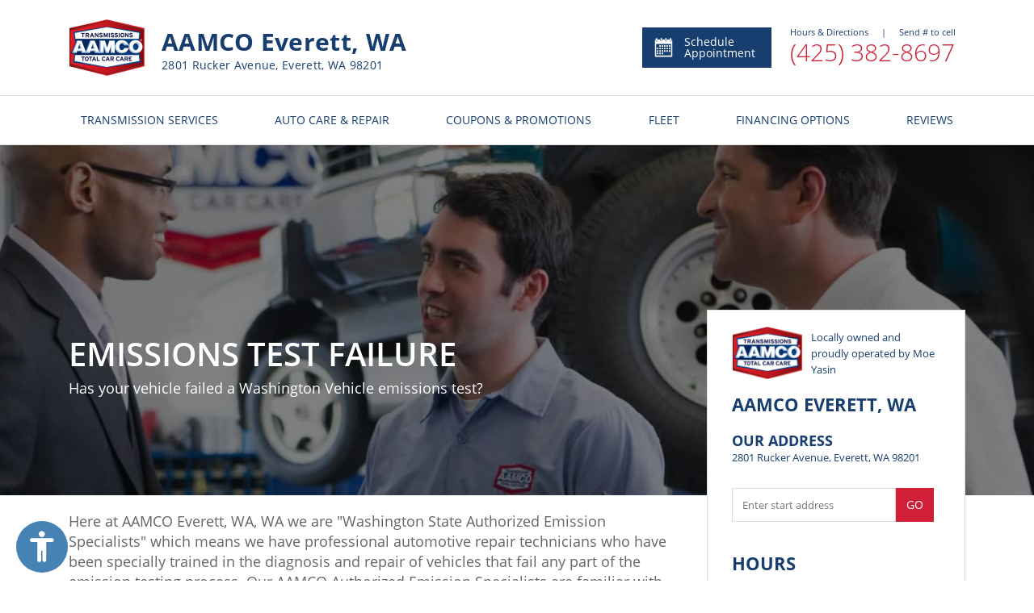

--- FILE ---
content_type: text/html; charset=utf-8
request_url: https://www.aamcoeverett.com/Vehicle-Emissions-Test
body_size: 9344
content:



<!DOCTYPE html>
<html lang="en">
<head>

    <meta charset="utf-8" />
    <meta name="viewport" content="width=device-width, initial-scale=1.0, maximum-scale=5, user-scalable=1" />
        <!-- Google Tag Manager FOR ALL WEBSITES! -->
        <script>
            (function (w, d, s, l, i) {
                w[l] = w[l] || []; w[l].push({
                    'gtm.start':
                        new Date().getTime(), event: 'gtm.js'
                }); var f = d.getElementsByTagName(s)[0],
                    j = d.createElement(s), dl = l != 'dataLayer' ? '&l=' + l : ''; j.async = true; j.src =
                        'https://www.googletagmanager.com/gtm.js?id=' + i + dl; f.parentNode.insertBefore(j, f);
            })(window, document, 'script', 'dataLayer', 'GTM-56X5HZB');</script>
        <!-- End Google Tag Manager -->

    <link href="https://fonts.googleapis.com/css?family=Open+Sans:300,300i,400,400i,600,600i,700,700i,800,800i&display=swap" rel="stylesheet">

    <link rel="shortcut icon" href="/images/IconAAMCOnew.ico" />
    

    
        <link rel="stylesheet" href="/dist/vendor.css?v=5HNde5VzYVS4N9-mwRiTD0XwnORaAzGEP9dojE0kJls" />
        <link rel="stylesheet" href="/dist/shared.css?v=h32Td_KVubDgnYCGd2nfo7SeI_lIBUJ765naNQX6X-w" />
    
    
    
        <title>AAMCO | Auto Emissions Test Failure, Everett, WA 98201</title>
        <meta name=description content="For all of your automotive Emissions Test Failure needs, come to AAMCO in Everett, WA 98201." />
            <meta name="geo.region" content="US-WA" />
            <meta name="geo.placename" content="Everett" />
            <meta name="geo.position" content="47.9804754;-122.2109509" />
    <link rel="canonical" href="https://www.aamcoeverett.com/Vehicle-Emissions-Test" />



    <link href="/dist/getservice.css?v=ZTKDyHlzJ7YMZPx1oQgsijSOGuIXzG3aSBZjx500K74" rel="stylesheet" />

    
        <!-- Global site tag (gtag.js) - Google Analytics -->
        <script async src="https://www.googletagmanager.com/gtag/js?id=UA-111732761-2"></script>
        <script>
            window.dataLayer = window.dataLayer || [];
            function gtag() { dataLayer.push(arguments); }
            gtag('js', new Date());
            ga('require', 'displayfeatures');
            gtag('config', 'UA-111732761-2');//global dealer MDI
           
        </script>
<script> gtag('config', 'UA-41428906-46');</script>

<!-- MyTechBot (tm) by PW -->
<script type="text/javascript">
  if (!Array.isArray(window.qbOptions)) {
    window.qbOptions = []
  }
  window.qbOptions.push({"baseUrl":"https://botsrv2.com","use":"MnyjZrgZn3mdv40x/oBJGPbajOQmNKWQM"});
</script>
<script type="text/javascript" src="https://static.botsrv2.com/website/js/widget2.b3eaea3b.min.js" integrity="sha384-fqo7pJUTo0XK8ZCBcNdASmO0oWjb9LdK3zkE1ZEcnDIxRFEXODm3AvKr8KWnFd9w" crossorigin="anonymous" defer data-no-minify="1" data-cfasync="false"></script>
    <!-- Chat Bot -->
</head>

<body>
        <!-- Google Tag Manager (noscript) FOR ALL WEBSITES -->
        <noscript>
            <iframe src="https://www.googletagmanager.com/ns.html?id=GTM-56X5HZB" class="google-iframe"></iframe>
        </noscript>
        <!-- End Google Tag Manager (noscript) -->


    
<header id="main-header" class="header-wrapper site_header">
    <div class="heading-section hidden-xs">
        <div class="main-details">
            <a href="/" class="home-link">
                <img class="logo" src="/images/logo.png" alt="Logo" />
            </a>
            <div class="info">

                    <h3 class="title">AAMCO Everett, WA</h3>
                    <h4 class="subtitle">2801 Rucker Avenue, Everett, WA 98201 </h4>
            </div>
        </div>
        <div class="service-details">
            <a class="appointment-btn" href="/Appointment-Scheduling">
                <div>
                    <img alt="Schedule Appointment" src="/images/header/appointment-calendar-svg.svg" />
                </div>
                Schedule Appointment
            </a>
            <section>
                <section id="info-panel"
                         data-address="2801 Rucker Avenue, Everett, WA 98201 "
                         data-hours="[&quot;Monday - Friday | 08:00 AM - 05:00 PM&quot;,&quot;Saturday | Closed&quot;]"
                         data-remark=""></section>
                    <a class="service-phone" href="tel:4253828697">
                        (425) 382-8697
                    </a>
            </section>
        </div>
    </div>

    <div class="heading-section-mob">
        <div class="main-header">
                <div class="hamburger-btn">
                    <span></span>
                    <span></span>
                    <span></span>
                </div>

            <a href="/">
                <img class="logo" src="/images/logo.png" alt="Logo" />
            </a>

            <div class="header-mob-btn-wrap">
                <a href="/Appointment-Scheduling" class="calendar-btn header-mob-btn ">
                    <img src="/images/header/calendar-icon.svg" alt="calendar" />
                </a>
            </div>
        </div>
        <div class="main-header">
            <div class="main-header-wrap">
                <div class="location-info">
                    <h3 class="location-adress">AAMCO Everett, WA</h3>
                    <p class="location-adress">2801 Rucker Avenue, Everett, WA 98201 </p>

                </div>


    <a href="tel:4253828697" class="phone-btn header-mob-btn call">
        <img src="/images/header/call.svg" alt="phone" />
        <span class="call-us">Call<br /> Now</span>
    </a>
             
            </div>
        </div>
    </div>
    



<nav class="header-menu">

    <ul class="menu-list">
        <li class="menu-item visible-xs-flex">
            <a href="/">
                HOME
            </a>
        </li>
            <li class="menu-item after-arr">
                <a class="mega-dropdown hidden-xs" href="/Transmission-Services-Auto-Care-and-Repair?service=1">
                    TRANSMISSION SERVICES
                </a>
                <span class="mega-dropdown visible-xs">
                    TRANSMISSION SERVICES
                </span>
                <div class="mega-menu-wrap">

                    <ul class="mega-menu row">
                        <li class="col-xs-12 col-sm-4 col-md-4 ">
                            <ul>
                                    <li>
                                        <a href="/Automatic-Transmission-Repair-and-Rebuilding">
                                            Automatic Transmission Repair and Rebuilding
                                        </a>
                                    </li>
                                    <li>
                                        <a href="/Clutch-Service-and-Repair">
                                            Clutch Service and Repair
                                        </a>
                                    </li>
                                    <li>
                                        <a href="/CVT-Transmission-Service">
                                            CVT Transmission Service
                                        </a>
                                    </li>
                                    <li>
                                        <a href="/Transmission-Flush-Filter-Change-Service">
                                            Power Purge&#xAE; and Maintenance Services
                                        </a>
                                    </li>
                                <li class="visible-xs">
                                    <a style="font-weight:bold" href="/Transmission-Services-Auto-Care-and-Repair?service=1">
                                        View All Services
                                    </a>
                                </li>
                            </ul>
                        </li>
                        <li class="col-xs-12 col-sm-4 col-md-4 hidden-xs">
                            <ul>
                                <li>
                                    <a style="font-weight:bold" href="/Transmission-Services-Auto-Care-and-Repair?service=1">
                                        View All Services
                                    </a>
                                </li>
                            </ul>
                        </li>
                        <li class="hidden-xs col-sm-4 col-md-4 menu_pic">
                            <div class="mega-menu-img trans-background">

                            </div>
                        </li>
                    </ul>

                </div>
            </li>

            <li class="menu-item after-arr">
                <a class="mega-dropdown hidden-xs" href="/Transmission-Services-Auto-Care-and-Repair?service=2">
                    AUTO CARE & REPAIR
                </a>
                <span class="mega-dropdown visible-xs">
                    AUTO CARE & REPAIR
                </span>
                <div class="mega-menu-wrap">
                    <ul class="mega-menu row">
                        <li class="col-xs-12 col-sm-4 col-md-4">
                            <ul>
                                    <li>
                                        <a href="/Auto-Repair-Services">
                                            Auto Repair Services
                                        </a>
                                    </li>
                                    <li>
                                        <a href="/Battery-Maintenance-and-Charging-Service">
                                            Battery Maintenance and Charging Service
                                        </a>
                                    </li>
                                    <li>
                                        <a href="/Belts-and-Hoses-Inspection">
                                            Belts and Hoses Inspection
                                        </a>
                                    </li>
                                    <li>
                                        <a href="/Brackets-and-Mounts">
                                            Brackets and Mounts
                                        </a>
                                    </li>
                                <li class="visible-xs">
                                    <a style="font-weight:bold" href="/Transmission-Services-Auto-Care-and-Repair?service=2">
                                        View All Services
                                    </a>
                                </li>

                            </ul>
                        </li>
                        <li class="col-xs-12 col-sm-4 col-md-4 hidden-xs">
                            <ul>
                                    <li>
                                        <a href="/Brake-Service-and-Repair">
                                            Brake Service and Repair
                                        </a>
                                    </li>
                                    <li>
                                        <a href="/Check-Engine-Light-Service">
                                            Check Engine Light Service
                                        </a>
                                    </li>
                                    <li>
                                        <a href="/Computer-Diagnostics">
                                            Computer Diagnostics
                                        </a>
                                    </li>
                                <li>
                                    <a style="font-weight:bold" href="/Transmission-Services-Auto-Care-and-Repair?service=2">
                                        View All Services
                                    </a>
                                </li>
                            </ul>
                        </li>
                        <li class="hidden-xs col-sm-4 col-md-4 menu_pic">
                            <div class="mega-menu-img fleet-background">

                            </div>
                        </li>
                    </ul>
                </div>
            </li>

        <li class="menu-item after-arr viewAll">
            <span class="mega-dropdown">
                MORE FROM US
            </span>
            <div class="mega-menu-wrap">
                <ul class="mega-menu row">
                    <li class="col-xs-12 col-sm-4 col-md-4">
                        <ul>
                                    <li class="viewAll">
                                        <a href="/New-Car-Warranty">
                                            Required Car Maintenance &amp; New Car Warranty
                                        </a>
                                    </li>
                                    <li class="viewAll">
                                        <a href="/Extended-Service-Contract">
                                            Extended Service Contract
                                        </a>
                                    </li>
                            <li class="viewAll">
                                <a href="/About-Us">
                                    About Us
                                </a>
                            </li>
                            <li class="viewAll">
                                <a href="http://www.aamco.com/Warranties/AAMCO-Warranties?request=MDI-IN" target="_blank" rel="noopener">
                                    AAMCO Coverage
                                </a>
                            </li>
                            <li class="viewAll">
                                <a href="http://www.aamco.com/Privacy-Policy?request=MDI-IN" target="_blank" rel="noopener">
                                    Privacy Policy
                                </a>
                        </ul>
                    </li>
                </ul>
            </div>
        </li>
       


            <li class="menu-item">
                <a href="/Special-Offers" class="mega-dropdown">
                    COUPONS & PROMOTIONS
                </a>
            </li>
            <li class="menu-item">
                <a class="mega-dropdown" href="/Fleet-Services">
                    FLEET
                </a>
            </li>
            <li class="menu-item">
                <a class="mega-dropdown" href="/Financing-Options">
                    FINANCING OPTIONS
                </a>
            </li>

            <li class="menu-item">
                <a class="mega-dropdown" href="/Reviews">
                    REVIEWS
                </a>
            </li>


    </ul>



    <div class="social-mob visible-xs-flex">
        <ul>
                <li>
                    <a href="https://facebook.com/100063633097805" target="_blank" rel="noopener">
                        <img src="/images/social/facebook.svg" class="facebook" alt="Facebook" />
                    </a>
                </li>
                <li>
                    <a href="https://twitter.com/aamco" target="_blank" rel="noopener">
                        <img src="/images/social/twitter.svg" class="twitter" alt="Twitter" />
                    </a>
                </li>
                <li>
                    <a href="https://www.youtube.com/user/AAMCOCarCare" target="_blank" rel="noopener">
                        <img src="/images/social/youtube.svg" class="youtube" alt="Youtube" />
                    </a>
                </li>
                <li>
                    <a href="https://www.google.com/search?q=aamco&#x2B;everett&#x2B;wa&amp;lrd=0x549aaa993b3c7439:0xf3307b5348e45e24,1,&amp;cad=h" target="_blank" rel="noopener">
                        <img src="/images/social/google.svg" class="google" alt="Google" />
                    </a>
                </li>
                <li>
                    <a href="https://www.aamcoblog.com/" target="_blank" rel="noopener">
                        <img src="/images/social/blog.svg" class="blog" alt="Blog" />
                    </a>
                </li>
        </ul>
    </div>
</nav>
</header>
    <div class="body-content site_main">
        

<section class="get-service-wrapper">
    

<section class="main-banner image-active" style="background-image: linear-gradient(rgba(0, 0, 0, 0.5), rgba(0, 0, 0, 0.5)), url(&#x27;https://mdiadmin.pwmedia.net//data/initialVehicleCheck-banner.jpg&#x27;)" title="2 AAMCO techs with customer in front of vehicle on lift">
    <section class="main-banner-content">
        <header>
            <h1>Emissions Test Failure</h1>
            <p>Has your vehicle failed a Washington Vehicle emissions test?</p>
            <p class="banner-disclaim-text"></p>
        </header>
    </section>
</section>



    <section class="get-service-content-wrapper">
        <section class="get-service-content-body">
            <section class="left-content-body">
                <p>Here at AAMCO Everett, WA, WA we are &quot;Washington State Authorized Emission Specialists&quot; which means we have professional automotive repair technicians who have been specially trained in the diagnosis and repair of vehicles that fail any part of the emission testing process. Our AAMCO Authorized Emission Specialists are familiar with the repair requirements of the Emission Check Program and are equipped to perform repairs on vehicles that fail an emission test.</p>

<p>At AAMCO Everett, WA, repairs performed are the only repair costs that apply toward a repair waiver.</p>

<h2><strong>What is a waiver?</strong></h2>

<p>A waiver allows you to register your vehicle this year even if it doesn&rsquo;t pass its final test. When your vehicle fails its re-test, you can get a waiver if all of the following are true:</p>

<ul>
	<li>You have spent at least $150 on diagnosis and/or appropriate emissions repairs by an Authorized Emission Specialist after the initial failure.</li>
	<li>You have given the test station manager your original repair receipts signed by the Authorized Emission Specialist. The receipts must identify your vehicle by its license number and vehicle identification number.</li>
	<li>Your vehicle passed a visual inspection of its emission control equipment.</li>
</ul>

<p>So, stop in our AAMCO Everett, WA today and ask for one of our Department of Ecology Authorized Gasoline and Diesel Emission Specialists. We&#39;re here to serve you.&nbsp;</p>

            </section>
            <section class="right-content-body">
                
<div class="three-thirds location-component">
    <section class="info">

        

<section class="heading-row">
        <img src="https://mdiadmin.pwmedia.net//data/logo.png" class="dealer-image-logo" alt="dealer-image" />
    <section class="heading-section">

        <small class="subtitle">
            Locally owned and proudly operated by Moe Yasin
        </small>
        <br/>
       
    </section>
</section>

<section class="heading-row">
    <section class="heading-section">
        <h3 class="title">
            AAMCO Everett, WA
        </h3>
    </section>
</section>

<section class="address">
    <section>
        <h3 class="title" style="font-size: 18px;">
            OUR ADDRESS
        </h3>
        <address>
            2801 Rucker Avenue, Everett, WA 98201 
        </address>
    </section>
    <a class="location-btn visible-xs" href="https://www.google.com/maps/search/?api=1&amp;query=2801&#x2B;Rucker&#x2B;Avenue%2C&#x2B;Everett%2C&#x2B;WA&#x2B;98201&#x2B;" target="_blank" rel="noopener">
        <img src="/images/shared/location.svg" alt="location" />
        <p>View Map</p>
    </a>
</section>

<section class="js-direction-form" data-dealeraddress="2801 Rucker Avenue, Everett, WA 98201 "></section>

<section class="opening-hours">
    <h3 class="title">
        hours
    </h3>

    <section class="days">
                <p>
                    Monday - Friday | 08:00 AM - 05:00 PM
                </p>
                <p>
                    Saturday | Closed
                </p>
    </section>

</section>

    <section class="payments">
        <ul class="payment-list">
                <li class="payment-item">
                    <img src="https://mdiadmin.pwmedia.net//data/CreditCards/visa.svg" alt="Visa" />
                </li>
                <li class="payment-item">
                    <img src="https://mdiadmin.pwmedia.net//data/CreditCards/mastercard.svg" alt="Mastercard" />
                </li>
                <li class="payment-item">
                    <img src="https://mdiadmin.pwmedia.net//data/CreditCards/amex.svg" alt="Amex" />
                </li>
                <li class="payment-item">
                    <img src="https://mdiadmin.pwmedia.net//data/CreditCards/discover.svg" alt="Discover" />
                </li>
        </ul>
    </section>

<a class="apply-btn shedule-appointment-btn" href="/Appointment-Scheduling">
    <img style="height:20px" src="/images/appointment/calendar-icon-white.svg" class="icon" alt="calendar-icon-white" />
    SCHEDULE APPOINTMENT
</a>
    </section>

    <section class="map js-location-map"
             data-latitude="47.9804754" data-longitude="-122.2109509"></section>
</div>

            </section>
        </section>
    </section>
    <div class="component-container">
        <div class="component-row">
            <div class="two-thirds services-component">
        <h3 class="title">
            Our services
        </h3>
    <table class="services-table hidden-xs">
            <tr>
                <td>
                    <a class="service-link" href="/Auto-Repair-Services">
                            <img src="https://mdiadmin.pwmedia.net//data/icon-general-repair-red_7.svg" class="service-icon" alt="Auto Repair Services" />
                        <span class="description">
                            Auto Repair Services
                        </span>
                        <img src="/images/components/services/link-icon.svg" class="link-icon" alt="link-icon" />
                    </a>
                </td>
                    <td>
                        <a class="service-link" href="/Battery-Maintenance-and-Charging-Service">
                                <img src="https://mdiadmin.pwmedia.net//data/icon-battery-red.svg" class="service-icon" alt="Battery Maintenance and Charging Service" />
                            <span class="description">
                                Battery Maintenance and Charging Service
                            </span>
                            <img src="/images/components/services/link-icon.svg" class="link-icon" alt="link-icon" />
                        </a>
                    </td>
            </tr>
            <tr>
                <td>
                    <a class="service-link" href="/Belts-and-Hoses-Inspection">
                            <img src="https://mdiadmin.pwmedia.net//data/icon-general-repair-red_1.svg" class="service-icon" alt="Belts and Hoses Inspection" />
                        <span class="description">
                            Belts and Hoses Inspection
                        </span>
                        <img src="/images/components/services/link-icon.svg" class="link-icon" alt="link-icon" />
                    </a>
                </td>
                    <td>
                        <a class="service-link" href="/Brackets-and-Mounts">
                                <img src="https://mdiadmin.pwmedia.net//data/icon-general-repair-red.svg" class="service-icon" alt="Brackets and Mounts" />
                            <span class="description">
                                Brackets and Mounts
                            </span>
                            <img src="/images/components/services/link-icon.svg" class="link-icon" alt="link-icon" />
                        </a>
                    </td>
            </tr>
            <tr>
                <td>
                    <a class="service-link" href="/Brake-Service-and-Repair">
                            <img src="https://mdiadmin.pwmedia.net//data/icon-brakes.svg" class="service-icon" alt="Brake Service and Repair" />
                        <span class="description">
                            Brake Service and Repair
                        </span>
                        <img src="/images/components/services/link-icon.svg" class="link-icon" alt="link-icon" />
                    </a>
                </td>
                    <td>
                        <a class="service-link" href="/Check-Engine-Light-Service">
                                <img src="https://mdiadmin.pwmedia.net//data/icon-check-engine-light.svg" class="service-icon" alt="Check Engine Light Service" />
                            <span class="description">
                                Check Engine Light Service
                            </span>
                            <img src="/images/components/services/link-icon.svg" class="link-icon" alt="link-icon" />
                        </a>
                    </td>
            </tr>
            <tr>
                <td>
                    <a class="service-link" href="/Computer-Diagnostics">
                            <img src="https://mdiadmin.pwmedia.net//data/icon-car-check.svg" class="service-icon" alt="Computer Diagnostics" />
                        <span class="description">
                            Computer Diagnostics
                        </span>
                        <img src="/images/components/services/link-icon.svg" class="link-icon" alt="link-icon" />
                    </a>
                </td>
                    <td>
                        <a class="service-link" href="/Cooling-System-Service-and-Repair">
                                <img src="https://mdiadmin.pwmedia.net//data/icon-radiator_1.svg" class="service-icon" alt="Cooling System Service and Repair" />
                            <span class="description">
                                Cooling System Service and Repair
                            </span>
                            <img src="/images/components/services/link-icon.svg" class="link-icon" alt="link-icon" />
                        </a>
                    </td>
            </tr>
    </table>
    <ul class="service-list visible-xs">
            <li class="service-item">
                <a class="service-link" href="/Auto-Repair-Services">
                        <img src="https://mdiadmin.pwmedia.net//data/icon-general-repair-red_7.svg" class="service-icon" alt="Auto Repair Services" />
                    <span class="description">
                        Auto Repair Services
                    </span>
                </a>
            </li>
            <li class="service-item">
                <a class="service-link" href="/Battery-Maintenance-and-Charging-Service">
                        <img src="https://mdiadmin.pwmedia.net//data/icon-battery-red.svg" class="service-icon" alt="Battery Maintenance and Charging Service" />
                    <span class="description">
                        Battery Maintenance and Charging Service
                    </span>
                </a>
            </li>
            <li class="service-item">
                <a class="service-link" href="/Belts-and-Hoses-Inspection">
                        <img src="https://mdiadmin.pwmedia.net//data/icon-general-repair-red_1.svg" class="service-icon" alt="Belts and Hoses Inspection" />
                    <span class="description">
                        Belts and Hoses Inspection
                    </span>
                </a>
            </li>
    </ul>
        <a class="btn apply-btn-white center" href="/Transmission-Services-Auto-Care-and-Repair">
            View All services
        </a>
</div>
            
<div class="one-third high-light-component">
    <section class="content">
        <h3 class="title">Center<br>Highlights</h3>
                <div class="highlight">
                    <img style="height:25px" src="/images/shared/red-flag-icon.svg" alt="Alternate Text" />
                    <p>External and Computer Diagnostic Services</p>
                </div>
                <div class="highlight">
                    <img style="height:25px" src="/images/shared/red-flag-icon.svg" alt="Alternate Text" />
                    <p>We Honor Most Extended Warranties</p>
                </div>
                <div class="highlight">
                    <img style="height:25px" src="/images/shared/red-flag-icon.svg" alt="Alternate Text" />
                    <p>Nationwide Coverage on All Transmission Services</p>
                </div>
                <div class="highlight">
                    <img style="height:25px" src="/images/shared/red-flag-icon.svg" alt="Alternate Text" />
                    <p>Financing Arranged on Approved Credit</p>
                </div>
                <div class="highlight">
                    <img style="height:25px" src="/images/shared/red-flag-icon.svg" alt="Alternate Text" />
                    <p>Most General Repair Services Available</p>
                </div>
                <div class="highlight">
                    <img style="height:25px" src="/images/shared/red-flag-icon.svg" alt="Alternate Text" />
                    <p>FREE Check Engine Light Check - with coupon</p>
                </div>
    </section>
</div>
        </div>
    </div>
</section>




    </div>
    <div class="footer-container site_footer">
        
<div class="footer">
    <div class="container">
        <div class="main-footer">

            <div class="text-left footer-content hidden-xs">
                <div class="footer-logo">
                    <a href="/"><img class="logo" src="/images/logo.png" alt="Aamco"></a>
                        <a class="footer-phonenumber" href="tel:4253828697">(425) 382-8697</a>
                </div>
            </div>
            <div class="text-left footer-content hidden-xs  links-content">
                <h4>More From Us</h4>
                <ul class="list-unstyled footer-menu">

                    <li>

                                <a href="/New-Car-Warranty">
                                    Required Car Maintenance &amp; New Car Warranty
                                </a>
                                <a href="/Extended-Service-Contract">
                                    Extended Service Contract
                                </a>



                        <a href="/About-Us">
                            About Us
                        </a>
                        <a href="http://www.aamco.com/Warranties/AAMCO-Warranties?request=MDI-IN" target="_blank" rel="noopener" >
                            AAMCO Coverage
                        </a>
                        <a href="http://www.aamco.com/Privacy-Policy?request=MDI-IN" target="_blank" rel="noopener">
                            Privacy Policy
                        </a>
                    </li>

                </ul>
            </div>
            <div class="text-left footer-content hidden-xs  links-content">
                    <h4>Our Services</h4>
                    <ul class="list-unstyled footer-menu">
                            <li>
                                <a href="/Auto-Repair-Services">
                                    Auto Repair Services
                                </a>
                            </li>
                            <li>
                                <a href="/Automatic-Transmission-Repair-and-Rebuilding">
                                    Automatic Transmission Repair and Rebuilding
                                </a>
                            </li>
                            <li>
                                <a href="/Battery-Maintenance-and-Charging-Service">
                                    Battery Maintenance and Charging Service
                                </a>
                            </li>
                            <li>
                                <a href="/Belts-and-Hoses-Inspection">
                                    Belts and Hoses Inspection
                                </a>
                            </li>
                            <li>
                                <a href="/Brackets-and-Mounts">
                                    Brackets and Mounts
                                </a>
                            </li>
                            <li>
                                <a href="/Brake-Service-and-Repair">
                                    Brake Service and Repair
                                </a>
                            </li>
                            <li>
                                <a href="/Transmission-Services-Auto-Care-and-Repair">
                                    All Services
                                </a>
                            </li>
                    </ul>

            </div>
            <div class="text-left footer-content social-content">
                <div class="footer-content  hidden-xs">
                    <h4>Your local AAMCO Everett, WA</h4>
                    <address>2801 Rucker Avenue, Everett, WA 98201 </address>
                </div>
                <div class="footer-content social-icon">
                    <h4 class="hidden-xs">Connect with us</h4>
                    <ul class="list-inline social-list">

                            <li>
                                <a href="https://facebook.com/100063633097805" target="_blank" rel="noopener">
                                    <img src="/images/social/facebook.svg" class="facebook" alt="Facebook" />
                                </a>
                            </li>
                            <li>
                                <a href="https://twitter.com/aamco" target="_blank" rel="noopener">
                                    <img src="/images/social/twitter.svg" class="twitter" alt="Twitter" />
                                </a>
                            </li>
                            <li>
                                <a href="https://www.youtube.com/user/AAMCOCarCare" target="_blank" rel="noopener">
                                    <img src="/images/social/youtube.svg" class="youtube" alt="Youtube" />
                                </a>
                            </li>
                            <li>
                                <a href="https://www.google.com/search?q=aamco&#x2B;everett&#x2B;wa&amp;lrd=0x549aaa993b3c7439:0xf3307b5348e45e24,1,&amp;cad=h" target="_blank" rel="noopener">
                                    <img src="/images/social/google.svg" class="google" alt="Google" />
                                </a>
                            </li>
                            <li>
                                <a href="https://www.aamcoblog.com/" target="_blank" rel="noopener">
                                    <img src="/images/social/blog.svg" class="blog" alt="Blog" />
                                </a>
                            </li>
                    </ul>
                </div>
            </div>
        </div>
    </div>

    <div class="container info_footer footer_center">
        <p>
            Content and images on this website may not  be reproduced without explicit permission. Please contact <a href="http://www.pwmedia.com/" target="_blank" rel="noopener">PW Media</a> for additional details.
            All rights reserved. Copyright © 2026 AAMCO Transmissions Inc.
        </p>
    </div>
    <div class="sub-footer">
        <div class="container footer_center">
            <a href="http://www.pwmedia.com/" target="_blank" rel="noopener" class="logo_link "><img class="logo" src="/images/MDI-logo.png" height="30" width="30" alt="Aamco"></a>
            <div class="wrap">
                <div class="platform">Platform by PW Media</h6>
            </div>
        </div>
    </div>
</div>
    </div>



<div id="accesabilityMenu" class="no_resize_font" title="">
    <a id="accessibility_button" class="openAccesabilityMenu">
        <span id="accessibility_arrow">
            <i class="fa fa-angle-down closeIcon" aria-hidden="true"></i>
            <i class="fa fa-angle-up openIcon" aria-hidden="true"></i>
        </span>
        <span style="font-size: 0.6em">
            <img alt="Accessibility img" class="accessibility_icon" src="/images/accessibility-icon.svg" />
        </span>
        <span id="accessibility_text">Accessibility</span>
    </a>
    <ul id="accessibility_menu">
        <li><a class="btn btn-info" data-action="ContrastBright" data-active="false"><i class="fa fa-check" aria-hidden="true"></i>Bright High-Contrast</a></li>
        <li><a class="btn btn-info" data-action="ContrastDark" data-active="false"><i class="fa fa-check" aria-hidden="true"></i>Dark High-Contrast</a></li>
        <li><a class="btn btn-info" data-action="NoAnimations" data-active="false"><i class="fa fa-check" aria-hidden="true"></i>Blinks Blocking</a></li>
        <li><a class="btn btn-info" data-action="ColorBlind" data-active="false"><i class="fa fa-check" aria-hidden="true"></i>Monochrome</a></li>
        <li class="active"><a class="textPlus btn btn-info"><i class="fa fa-plus" aria-hidden="true"></i>Increase Font Size</a></li>
        <li class="active"><a class="textMinus btn btn-info"><i class="fa fa-minus" aria-hidden="true"></i>Decrease Font Size</a></li>
        <li><a class="btn btn-info" data-action="reset" data-active="false">Turn Off</a></li>
    </ul>
</div>


    <style>
        #accesabilityMenu {
            left: 10px !important;
            width: 245px !important;
        }

        #accessibility_button {
            margin-right: auto !important;
            margin-left: 10px !important;
        }

        @media (max-width: 650px) {
            #accesabilityMenu {
                left: 0px !important;
            }
        }
    </style>


    <script src="/dist/vendor.js?v=XsFOeLKb2qz4E3GEEs0iKkafqCqqMOF-0tdH0oCyLaI"></script>
    <script src="/dist/shared.js?v=z1r8XkcSGC1je1xKLxrwxBx5fz6mcVkWlcFdzS60Qpo"></script>

    
    <script src="/dist/getservice.js?v=8ImKggOs4QUKxixDeSiWj7jEy8kCCyFuRNGyAOWDTFA"></script>

</body>
</html>

--- FILE ---
content_type: text/css
request_url: https://www.aamcoeverett.com/dist/shared.css?v=h32Td_KVubDgnYCGd2nfo7SeI_lIBUJ765naNQX6X-w
body_size: 31196
content:
.a-input{width:100%;border-radius:0;border:1px solid #ccc;outline:none;padding:12px;font-size:14px;margin-right:0;max-width:100%;margin-bottom:10px;resize:none;-webkit-transition:border-color .8s cubic-bezier(.19,1,.22,1);transition:border-color .8s cubic-bezier(.19,1,.22,1);height:43px;margin-right:10px}.a-input.invalid{border:1px solid #d0011b}.a-input.invalid::-webkit-input-placeholder{color:#d0011b!important}.a-input.invalid::-webkit-input-placeholder,.a-input.invalid::placeholder{color:#d0011b!important}.a-input.half{width:50%}.a-input.w-80px{width:80px}.a-input.grow-1{-webkit-box-flex:1;-ms-flex-positive:1;flex-grow:1;-ms-flex-preferred-size:0;flex-basis:0}textarea.a-input{height:120px}.phone-input.a-input{display:-webkit-box;display:-ms-flexbox;display:flex;padding-top:0;padding-bottom:0;-webkit-box-align:center;-ms-flex-align:center;align-items:center}.phone-input.a-input input{border:none;outline:none;padding:0 9px}.phone-input.a-input .prefix{width:50px;border-right:1px solid #173e6e}@font-face{font-family:Open Sans;font-style:normal;font-weight:300;src:local("Open Sans Light"),local("OpenSans-Light"),url(https://fonts.gstatic.com/s/opensans/v15/mem5YaGs126MiZpBA-UN_r8OX-hpOqc.woff2) format("woff2");unicode-range:u+0460-052f,u+1c80-1c88,u+20b4,u+2de0-2dff,u+a640-a69f,u+fe2e-fe2f}@font-face{font-family:Open Sans;font-style:normal;font-weight:300;src:local("Open Sans Light"),local("OpenSans-Light"),url(https://fonts.gstatic.com/s/opensans/v15/mem5YaGs126MiZpBA-UN_r8OVuhpOqc.woff2) format("woff2");unicode-range:u+0400-045f,u+0490-0491,u+04b0-04b1,u+2116}@font-face{font-family:Open Sans;font-style:normal;font-weight:300;src:local("Open Sans Light"),local("OpenSans-Light"),url(https://fonts.gstatic.com/s/opensans/v15/mem5YaGs126MiZpBA-UN_r8OXuhpOqc.woff2) format("woff2");unicode-range:u+1f??}@font-face{font-family:Open Sans;font-style:normal;font-weight:300;src:local("Open Sans Light"),local("OpenSans-Light"),url(https://fonts.gstatic.com/s/opensans/v15/mem5YaGs126MiZpBA-UN_r8OUehpOqc.woff2) format("woff2");unicode-range:u+0370-03ff}@font-face{font-family:Open Sans;font-style:normal;font-weight:300;src:local("Open Sans Light"),local("OpenSans-Light"),url(https://fonts.gstatic.com/s/opensans/v15/mem5YaGs126MiZpBA-UN_r8OXehpOqc.woff2) format("woff2");unicode-range:u+0102-0103,u+0110-0111,u+1ea0-1ef9,u+20ab}@font-face{font-family:Open Sans;font-style:normal;font-weight:300;src:local("Open Sans Light"),local("OpenSans-Light"),url(https://fonts.gstatic.com/s/opensans/v15/mem5YaGs126MiZpBA-UN_r8OXOhpOqc.woff2) format("woff2");unicode-range:u+0100-024f,u+0259,u+1e??,u+2020,u+20a0-20ab,u+20ad-20cf,u+2113,u+2c60-2c7f,u+a720-a7ff}@font-face{font-family:Open Sans;font-style:normal;font-weight:300;src:local("Open Sans Light"),local("OpenSans-Light"),url(https://fonts.gstatic.com/s/opensans/v15/mem5YaGs126MiZpBA-UN_r8OUuhp.woff2) format("woff2");unicode-range:u+00??,u+0131,u+0152-0153,u+02bb-02bc,u+02c6,u+02da,u+02dc,u+2000-206f,u+2074,u+20ac,u+2122,u+2191,u+2193,u+2212,u+2215,u+feff,u+fffd}@font-face{font-family:Open Sans;font-style:normal;font-weight:400;src:local("Open Sans Regular"),local("OpenSans-Regular"),url(https://fonts.gstatic.com/s/opensans/v15/mem8YaGs126MiZpBA-UFWJ0bbck.woff2) format("woff2");unicode-range:u+0460-052f,u+1c80-1c88,u+20b4,u+2de0-2dff,u+a640-a69f,u+fe2e-fe2f}@font-face{font-family:Open Sans;font-style:normal;font-weight:400;src:local("Open Sans Regular"),local("OpenSans-Regular"),url(https://fonts.gstatic.com/s/opensans/v15/mem8YaGs126MiZpBA-UFUZ0bbck.woff2) format("woff2");unicode-range:u+0400-045f,u+0490-0491,u+04b0-04b1,u+2116}@font-face{font-family:Open Sans;font-style:normal;font-weight:400;src:local("Open Sans Regular"),local("OpenSans-Regular"),url(https://fonts.gstatic.com/s/opensans/v15/mem8YaGs126MiZpBA-UFWZ0bbck.woff2) format("woff2");unicode-range:u+1f??}@font-face{font-family:Open Sans;font-style:normal;font-weight:400;src:local("Open Sans Regular"),local("OpenSans-Regular"),url(https://fonts.gstatic.com/s/opensans/v15/mem8YaGs126MiZpBA-UFVp0bbck.woff2) format("woff2");unicode-range:u+0370-03ff}@font-face{font-family:Open Sans;font-style:normal;font-weight:400;src:local("Open Sans Regular"),local("OpenSans-Regular"),url(https://fonts.gstatic.com/s/opensans/v15/mem8YaGs126MiZpBA-UFWp0bbck.woff2) format("woff2");unicode-range:u+0102-0103,u+0110-0111,u+1ea0-1ef9,u+20ab}@font-face{font-family:Open Sans;font-style:normal;font-weight:400;src:local("Open Sans Regular"),local("OpenSans-Regular"),url(https://fonts.gstatic.com/s/opensans/v15/mem8YaGs126MiZpBA-UFW50bbck.woff2) format("woff2");unicode-range:u+0100-024f,u+0259,u+1e??,u+2020,u+20a0-20ab,u+20ad-20cf,u+2113,u+2c60-2c7f,u+a720-a7ff}@font-face{font-family:Open Sans;font-style:normal;font-weight:400;src:local("Open Sans Regular"),local("OpenSans-Regular"),url(https://fonts.gstatic.com/s/opensans/v15/mem8YaGs126MiZpBA-UFVZ0b.woff2) format("woff2");unicode-range:u+00??,u+0131,u+0152-0153,u+02bb-02bc,u+02c6,u+02da,u+02dc,u+2000-206f,u+2074,u+20ac,u+2122,u+2191,u+2193,u+2212,u+2215,u+feff,u+fffd}@font-face{font-family:Open Sans;font-style:normal;font-weight:600;src:local("Open Sans SemiBold"),local("OpenSans-SemiBold"),url(https://fonts.gstatic.com/s/opensans/v15/mem5YaGs126MiZpBA-UNirkOX-hpOqc.woff2) format("woff2");unicode-range:u+0460-052f,u+1c80-1c88,u+20b4,u+2de0-2dff,u+a640-a69f,u+fe2e-fe2f}@font-face{font-family:Open Sans;font-style:normal;font-weight:600;src:local("Open Sans SemiBold"),local("OpenSans-SemiBold"),url(https://fonts.gstatic.com/s/opensans/v15/mem5YaGs126MiZpBA-UNirkOVuhpOqc.woff2) format("woff2");unicode-range:u+0400-045f,u+0490-0491,u+04b0-04b1,u+2116}@font-face{font-family:Open Sans;font-style:normal;font-weight:600;src:local("Open Sans SemiBold"),local("OpenSans-SemiBold"),url(https://fonts.gstatic.com/s/opensans/v15/mem5YaGs126MiZpBA-UNirkOXuhpOqc.woff2) format("woff2");unicode-range:u+1f??}@font-face{font-family:Open Sans;font-style:normal;font-weight:600;src:local("Open Sans SemiBold"),local("OpenSans-SemiBold"),url(https://fonts.gstatic.com/s/opensans/v15/mem5YaGs126MiZpBA-UNirkOUehpOqc.woff2) format("woff2");unicode-range:u+0370-03ff}@font-face{font-family:Open Sans;font-style:normal;font-weight:600;src:local("Open Sans SemiBold"),local("OpenSans-SemiBold"),url(https://fonts.gstatic.com/s/opensans/v15/mem5YaGs126MiZpBA-UNirkOXehpOqc.woff2) format("woff2");unicode-range:u+0102-0103,u+0110-0111,u+1ea0-1ef9,u+20ab}@font-face{font-family:Open Sans;font-style:normal;font-weight:600;src:local("Open Sans SemiBold"),local("OpenSans-SemiBold"),url(https://fonts.gstatic.com/s/opensans/v15/mem5YaGs126MiZpBA-UNirkOXOhpOqc.woff2) format("woff2");unicode-range:u+0100-024f,u+0259,u+1e??,u+2020,u+20a0-20ab,u+20ad-20cf,u+2113,u+2c60-2c7f,u+a720-a7ff}@font-face{font-family:Open Sans;font-style:normal;font-weight:600;src:local("Open Sans SemiBold"),local("OpenSans-SemiBold"),url(https://fonts.gstatic.com/s/opensans/v15/mem5YaGs126MiZpBA-UNirkOUuhp.woff2) format("woff2");unicode-range:u+00??,u+0131,u+0152-0153,u+02bb-02bc,u+02c6,u+02da,u+02dc,u+2000-206f,u+2074,u+20ac,u+2122,u+2191,u+2193,u+2212,u+2215,u+feff,u+fffd}@font-face{font-family:Open Sans;font-style:normal;font-weight:700;src:local("Open Sans Bold"),local("OpenSans-Bold"),url(https://fonts.gstatic.com/s/opensans/v15/mem5YaGs126MiZpBA-UN7rgOX-hpOqc.woff2) format("woff2");unicode-range:u+0460-052f,u+1c80-1c88,u+20b4,u+2de0-2dff,u+a640-a69f,u+fe2e-fe2f}@font-face{font-family:Open Sans;font-style:normal;font-weight:700;src:local("Open Sans Bold"),local("OpenSans-Bold"),url(https://fonts.gstatic.com/s/opensans/v15/mem5YaGs126MiZpBA-UN7rgOVuhpOqc.woff2) format("woff2");unicode-range:u+0400-045f,u+0490-0491,u+04b0-04b1,u+2116}@font-face{font-family:Open Sans;font-style:normal;font-weight:700;src:local("Open Sans Bold"),local("OpenSans-Bold"),url(https://fonts.gstatic.com/s/opensans/v15/mem5YaGs126MiZpBA-UN7rgOXuhpOqc.woff2) format("woff2");unicode-range:u+1f??}@font-face{font-family:Open Sans;font-style:normal;font-weight:700;src:local("Open Sans Bold"),local("OpenSans-Bold"),url(https://fonts.gstatic.com/s/opensans/v15/mem5YaGs126MiZpBA-UN7rgOUehpOqc.woff2) format("woff2");unicode-range:u+0370-03ff}@font-face{font-family:Open Sans;font-style:normal;font-weight:700;src:local("Open Sans Bold"),local("OpenSans-Bold"),url(https://fonts.gstatic.com/s/opensans/v15/mem5YaGs126MiZpBA-UN7rgOXehpOqc.woff2) format("woff2");unicode-range:u+0102-0103,u+0110-0111,u+1ea0-1ef9,u+20ab}@font-face{font-family:Open Sans;font-style:normal;font-weight:700;src:local("Open Sans Bold"),local("OpenSans-Bold"),url(https://fonts.gstatic.com/s/opensans/v15/mem5YaGs126MiZpBA-UN7rgOXOhpOqc.woff2) format("woff2");unicode-range:u+0100-024f,u+0259,u+1e??,u+2020,u+20a0-20ab,u+20ad-20cf,u+2113,u+2c60-2c7f,u+a720-a7ff}@font-face{font-family:Open Sans;font-style:normal;font-weight:700;src:local("Open Sans Bold"),local("OpenSans-Bold"),url(https://fonts.gstatic.com/s/opensans/v15/mem5YaGs126MiZpBA-UN7rgOUuhp.woff2) format("woff2");unicode-range:u+00??,u+0131,u+0152-0153,u+02bb-02bc,u+02c6,u+02da,u+02dc,u+2000-206f,u+2074,u+20ac,u+2122,u+2191,u+2193,u+2212,u+2215,u+feff,u+fffd}
/*!
 * Font Awesome Free 5.12.1 by @fontawesome - https://fontawesome.com
 * License - https://fontawesome.com/license/free (Icons: CC BY 4.0, Fonts: SIL OFL 1.1, Code: MIT License)
 */.fa,.fab,.fad,.fal,.far,.fas{-moz-osx-font-smoothing:grayscale;-webkit-font-smoothing:antialiased;display:inline-block;font-style:normal;-webkit-font-feature-settings:normal;font-feature-settings:normal;font-variant:normal;text-rendering:auto;line-height:1}.fa-lg{font-size:1.33333em;line-height:.75em;vertical-align:-.0667em}.fa-xs{font-size:.75em}.fa-sm{font-size:.875em}.fa-1x{font-size:1em}.fa-2x{font-size:2em}.fa-3x{font-size:3em}.fa-4x{font-size:4em}.fa-5x{font-size:5em}.fa-6x{font-size:6em}.fa-7x{font-size:7em}.fa-8x{font-size:8em}.fa-9x{font-size:9em}.fa-10x{font-size:10em}.fa-fw{text-align:center;width:1.25em}.fa-ul{list-style-type:none;margin-left:2.5em;padding-left:0}.fa-ul>li{position:relative}.fa-li{left:-2em;position:absolute;text-align:center;width:2em;line-height:inherit}.fa-border{border:.08em solid #eee;border-radius:.1em;padding:.2em .25em .15em}.fa-pull-left{float:left}.fa-pull-right{float:right}.fa.fa-pull-left,.fab.fa-pull-left,.fal.fa-pull-left,.far.fa-pull-left,.fas.fa-pull-left{margin-right:.3em}.fa.fa-pull-right,.fab.fa-pull-right,.fal.fa-pull-right,.far.fa-pull-right,.fas.fa-pull-right{margin-left:.3em}.fa-spin{-webkit-animation:fa-spin 2s infinite linear;animation:fa-spin 2s infinite linear}.fa-pulse{-webkit-animation:fa-spin 1s infinite steps(8);animation:fa-spin 1s infinite steps(8)}@-webkit-keyframes fa-spin{0%{-webkit-transform:rotate(0deg);transform:rotate(0deg)}to{-webkit-transform:rotate(1turn);transform:rotate(1turn)}}@keyframes fa-spin{0%{-webkit-transform:rotate(0deg);transform:rotate(0deg)}to{-webkit-transform:rotate(1turn);transform:rotate(1turn)}}.fa-rotate-90{-ms-filter:"progid:DXImageTransform.Microsoft.BasicImage(rotation=1)";-webkit-transform:rotate(90deg);transform:rotate(90deg)}.fa-rotate-180{-ms-filter:"progid:DXImageTransform.Microsoft.BasicImage(rotation=2)";-webkit-transform:rotate(180deg);transform:rotate(180deg)}.fa-rotate-270{-ms-filter:"progid:DXImageTransform.Microsoft.BasicImage(rotation=3)";-webkit-transform:rotate(270deg);transform:rotate(270deg)}.fa-flip-horizontal{-ms-filter:"progid:DXImageTransform.Microsoft.BasicImage(rotation=0, mirror=1)";-webkit-transform:scaleX(-1);transform:scaleX(-1)}.fa-flip-vertical{-webkit-transform:scaleY(-1);transform:scaleY(-1)}.fa-flip-both,.fa-flip-horizontal.fa-flip-vertical,.fa-flip-vertical{-ms-filter:"progid:DXImageTransform.Microsoft.BasicImage(rotation=2, mirror=1)"}.fa-flip-both,.fa-flip-horizontal.fa-flip-vertical{-webkit-transform:scale(-1);transform:scale(-1)}:root .fa-flip-both,:root .fa-flip-horizontal,:root .fa-flip-vertical,:root .fa-rotate-90,:root .fa-rotate-180,:root .fa-rotate-270{-webkit-filter:none;filter:none}.fa-stack{display:inline-block;height:2em;line-height:2em;position:relative;vertical-align:middle;width:2.5em}.fa-stack-1x,.fa-stack-2x{left:0;position:absolute;text-align:center;width:100%}.fa-stack-1x{line-height:inherit}.fa-stack-2x{font-size:2em}.fa-inverse{color:#fff}.fa-500px:before{content:"\F26E"}.fa-accessible-icon:before{content:"\F368"}.fa-accusoft:before{content:"\F369"}.fa-acquisitions-incorporated:before{content:"\F6AF"}.fa-ad:before{content:"\F641"}.fa-address-book:before{content:"\F2B9"}.fa-address-card:before{content:"\F2BB"}.fa-adjust:before{content:"\F042"}.fa-adn:before{content:"\F170"}.fa-adobe:before{content:"\F778"}.fa-adversal:before{content:"\F36A"}.fa-affiliatetheme:before{content:"\F36B"}.fa-air-freshener:before{content:"\F5D0"}.fa-airbnb:before{content:"\F834"}.fa-algolia:before{content:"\F36C"}.fa-align-center:before{content:"\F037"}.fa-align-justify:before{content:"\F039"}.fa-align-left:before{content:"\F036"}.fa-align-right:before{content:"\F038"}.fa-alipay:before{content:"\F642"}.fa-allergies:before{content:"\F461"}.fa-amazon:before{content:"\F270"}.fa-amazon-pay:before{content:"\F42C"}.fa-ambulance:before{content:"\F0F9"}.fa-american-sign-language-interpreting:before{content:"\F2A3"}.fa-amilia:before{content:"\F36D"}.fa-anchor:before{content:"\F13D"}.fa-android:before{content:"\F17B"}.fa-angellist:before{content:"\F209"}.fa-angle-double-down:before{content:"\F103"}.fa-angle-double-left:before{content:"\F100"}.fa-angle-double-right:before{content:"\F101"}.fa-angle-double-up:before{content:"\F102"}.fa-angle-down:before{content:"\F107"}.fa-angle-left:before{content:"\F104"}.fa-angle-right:before{content:"\F105"}.fa-angle-up:before{content:"\F106"}.fa-angry:before{content:"\F556"}.fa-angrycreative:before{content:"\F36E"}.fa-angular:before{content:"\F420"}.fa-ankh:before{content:"\F644"}.fa-app-store:before{content:"\F36F"}.fa-app-store-ios:before{content:"\F370"}.fa-apper:before{content:"\F371"}.fa-apple:before{content:"\F179"}.fa-apple-alt:before{content:"\F5D1"}.fa-apple-pay:before{content:"\F415"}.fa-archive:before{content:"\F187"}.fa-archway:before{content:"\F557"}.fa-arrow-alt-circle-down:before{content:"\F358"}.fa-arrow-alt-circle-left:before{content:"\F359"}.fa-arrow-alt-circle-right:before{content:"\F35A"}.fa-arrow-alt-circle-up:before{content:"\F35B"}.fa-arrow-circle-down:before{content:"\F0AB"}.fa-arrow-circle-left:before{content:"\F0A8"}.fa-arrow-circle-right:before{content:"\F0A9"}.fa-arrow-circle-up:before{content:"\F0AA"}.fa-arrow-down:before{content:"\F063"}.fa-arrow-left:before{content:"\F060"}.fa-arrow-right:before{content:"\F061"}.fa-arrow-up:before{content:"\F062"}.fa-arrows-alt:before{content:"\F0B2"}.fa-arrows-alt-h:before{content:"\F337"}.fa-arrows-alt-v:before{content:"\F338"}.fa-artstation:before{content:"\F77A"}.fa-assistive-listening-systems:before{content:"\F2A2"}.fa-asterisk:before{content:"\F069"}.fa-asymmetrik:before{content:"\F372"}.fa-at:before{content:"\F1FA"}.fa-atlas:before{content:"\F558"}.fa-atlassian:before{content:"\F77B"}.fa-atom:before{content:"\F5D2"}.fa-audible:before{content:"\F373"}.fa-audio-description:before{content:"\F29E"}.fa-autoprefixer:before{content:"\F41C"}.fa-avianex:before{content:"\F374"}.fa-aviato:before{content:"\F421"}.fa-award:before{content:"\F559"}.fa-aws:before{content:"\F375"}.fa-baby:before{content:"\F77C"}.fa-baby-carriage:before{content:"\F77D"}.fa-backspace:before{content:"\F55A"}.fa-backward:before{content:"\F04A"}.fa-bacon:before{content:"\F7E5"}.fa-bahai:before{content:"\F666"}.fa-balance-scale:before{content:"\F24E"}.fa-balance-scale-left:before{content:"\F515"}.fa-balance-scale-right:before{content:"\F516"}.fa-ban:before{content:"\F05E"}.fa-band-aid:before{content:"\F462"}.fa-bandcamp:before{content:"\F2D5"}.fa-barcode:before{content:"\F02A"}.fa-bars:before{content:"\F0C9"}.fa-baseball-ball:before{content:"\F433"}.fa-basketball-ball:before{content:"\F434"}.fa-bath:before{content:"\F2CD"}.fa-battery-empty:before{content:"\F244"}.fa-battery-full:before{content:"\F240"}.fa-battery-half:before{content:"\F242"}.fa-battery-quarter:before{content:"\F243"}.fa-battery-three-quarters:before{content:"\F241"}.fa-battle-net:before{content:"\F835"}.fa-bed:before{content:"\F236"}.fa-beer:before{content:"\F0FC"}.fa-behance:before{content:"\F1B4"}.fa-behance-square:before{content:"\F1B5"}.fa-bell:before{content:"\F0F3"}.fa-bell-slash:before{content:"\F1F6"}.fa-bezier-curve:before{content:"\F55B"}.fa-bible:before{content:"\F647"}.fa-bicycle:before{content:"\F206"}.fa-biking:before{content:"\F84A"}.fa-bimobject:before{content:"\F378"}.fa-binoculars:before{content:"\F1E5"}.fa-biohazard:before{content:"\F780"}.fa-birthday-cake:before{content:"\F1FD"}.fa-bitbucket:before{content:"\F171"}.fa-bitcoin:before{content:"\F379"}.fa-bity:before{content:"\F37A"}.fa-black-tie:before{content:"\F27E"}.fa-blackberry:before{content:"\F37B"}.fa-blender:before{content:"\F517"}.fa-blender-phone:before{content:"\F6B6"}.fa-blind:before{content:"\F29D"}.fa-blog:before{content:"\F781"}.fa-blogger:before{content:"\F37C"}.fa-blogger-b:before{content:"\F37D"}.fa-bluetooth:before{content:"\F293"}.fa-bluetooth-b:before{content:"\F294"}.fa-bold:before{content:"\F032"}.fa-bolt:before{content:"\F0E7"}.fa-bomb:before{content:"\F1E2"}.fa-bone:before{content:"\F5D7"}.fa-bong:before{content:"\F55C"}.fa-book:before{content:"\F02D"}.fa-book-dead:before{content:"\F6B7"}.fa-book-medical:before{content:"\F7E6"}.fa-book-open:before{content:"\F518"}.fa-book-reader:before{content:"\F5DA"}.fa-bookmark:before{content:"\F02E"}.fa-bootstrap:before{content:"\F836"}.fa-border-all:before{content:"\F84C"}.fa-border-none:before{content:"\F850"}.fa-border-style:before{content:"\F853"}.fa-bowling-ball:before{content:"\F436"}.fa-box:before{content:"\F466"}.fa-box-open:before{content:"\F49E"}.fa-boxes:before{content:"\F468"}.fa-braille:before{content:"\F2A1"}.fa-brain:before{content:"\F5DC"}.fa-bread-slice:before{content:"\F7EC"}.fa-briefcase:before{content:"\F0B1"}.fa-briefcase-medical:before{content:"\F469"}.fa-broadcast-tower:before{content:"\F519"}.fa-broom:before{content:"\F51A"}.fa-brush:before{content:"\F55D"}.fa-btc:before{content:"\F15A"}.fa-buffer:before{content:"\F837"}.fa-bug:before{content:"\F188"}.fa-building:before{content:"\F1AD"}.fa-bullhorn:before{content:"\F0A1"}.fa-bullseye:before{content:"\F140"}.fa-burn:before{content:"\F46A"}.fa-buromobelexperte:before{content:"\F37F"}.fa-bus:before{content:"\F207"}.fa-bus-alt:before{content:"\F55E"}.fa-business-time:before{content:"\F64A"}.fa-buy-n-large:before{content:"\F8A6"}.fa-buysellads:before{content:"\F20D"}.fa-calculator:before{content:"\F1EC"}.fa-calendar:before{content:"\F133"}.fa-calendar-alt:before{content:"\F073"}.fa-calendar-check:before{content:"\F274"}.fa-calendar-day:before{content:"\F783"}.fa-calendar-minus:before{content:"\F272"}.fa-calendar-plus:before{content:"\F271"}.fa-calendar-times:before{content:"\F273"}.fa-calendar-week:before{content:"\F784"}.fa-camera:before{content:"\F030"}.fa-camera-retro:before{content:"\F083"}.fa-campground:before{content:"\F6BB"}.fa-canadian-maple-leaf:before{content:"\F785"}.fa-candy-cane:before{content:"\F786"}.fa-cannabis:before{content:"\F55F"}.fa-capsules:before{content:"\F46B"}.fa-car:before{content:"\F1B9"}.fa-car-alt:before{content:"\F5DE"}.fa-car-battery:before{content:"\F5DF"}.fa-car-crash:before{content:"\F5E1"}.fa-car-side:before{content:"\F5E4"}.fa-caravan:before{content:"\F8FF"}.fa-caret-down:before{content:"\F0D7"}.fa-caret-left:before{content:"\F0D9"}.fa-caret-right:before{content:"\F0DA"}.fa-caret-square-down:before{content:"\F150"}.fa-caret-square-left:before{content:"\F191"}.fa-caret-square-right:before{content:"\F152"}.fa-caret-square-up:before{content:"\F151"}.fa-caret-up:before{content:"\F0D8"}.fa-carrot:before{content:"\F787"}.fa-cart-arrow-down:before{content:"\F218"}.fa-cart-plus:before{content:"\F217"}.fa-cash-register:before{content:"\F788"}.fa-cat:before{content:"\F6BE"}.fa-cc-amazon-pay:before{content:"\F42D"}.fa-cc-amex:before{content:"\F1F3"}.fa-cc-apple-pay:before{content:"\F416"}.fa-cc-diners-club:before{content:"\F24C"}.fa-cc-discover:before{content:"\F1F2"}.fa-cc-jcb:before{content:"\F24B"}.fa-cc-mastercard:before{content:"\F1F1"}.fa-cc-paypal:before{content:"\F1F4"}.fa-cc-stripe:before{content:"\F1F5"}.fa-cc-visa:before{content:"\F1F0"}.fa-centercode:before{content:"\F380"}.fa-centos:before{content:"\F789"}.fa-certificate:before{content:"\F0A3"}.fa-chair:before{content:"\F6C0"}.fa-chalkboard:before{content:"\F51B"}.fa-chalkboard-teacher:before{content:"\F51C"}.fa-charging-station:before{content:"\F5E7"}.fa-chart-area:before{content:"\F1FE"}.fa-chart-bar:before{content:"\F080"}.fa-chart-line:before{content:"\F201"}.fa-chart-pie:before{content:"\F200"}.fa-check:before{content:"\F00C"}.fa-check-circle:before{content:"\F058"}.fa-check-double:before{content:"\F560"}.fa-check-square:before{content:"\F14A"}.fa-cheese:before{content:"\F7EF"}.fa-chess:before{content:"\F439"}.fa-chess-bishop:before{content:"\F43A"}.fa-chess-board:before{content:"\F43C"}.fa-chess-king:before{content:"\F43F"}.fa-chess-knight:before{content:"\F441"}.fa-chess-pawn:before{content:"\F443"}.fa-chess-queen:before{content:"\F445"}.fa-chess-rook:before{content:"\F447"}.fa-chevron-circle-down:before{content:"\F13A"}.fa-chevron-circle-left:before{content:"\F137"}.fa-chevron-circle-right:before{content:"\F138"}.fa-chevron-circle-up:before{content:"\F139"}.fa-chevron-down:before{content:"\F078"}.fa-chevron-left:before{content:"\F053"}.fa-chevron-right:before{content:"\F054"}.fa-chevron-up:before{content:"\F077"}.fa-child:before{content:"\F1AE"}.fa-chrome:before{content:"\F268"}.fa-chromecast:before{content:"\F838"}.fa-church:before{content:"\F51D"}.fa-circle:before{content:"\F111"}.fa-circle-notch:before{content:"\F1CE"}.fa-city:before{content:"\F64F"}.fa-clinic-medical:before{content:"\F7F2"}.fa-clipboard:before{content:"\F328"}.fa-clipboard-check:before{content:"\F46C"}.fa-clipboard-list:before{content:"\F46D"}.fa-clock:before{content:"\F017"}.fa-clone:before{content:"\F24D"}.fa-closed-captioning:before{content:"\F20A"}.fa-cloud:before{content:"\F0C2"}.fa-cloud-download-alt:before{content:"\F381"}.fa-cloud-meatball:before{content:"\F73B"}.fa-cloud-moon:before{content:"\F6C3"}.fa-cloud-moon-rain:before{content:"\F73C"}.fa-cloud-rain:before{content:"\F73D"}.fa-cloud-showers-heavy:before{content:"\F740"}.fa-cloud-sun:before{content:"\F6C4"}.fa-cloud-sun-rain:before{content:"\F743"}.fa-cloud-upload-alt:before{content:"\F382"}.fa-cloudscale:before{content:"\F383"}.fa-cloudsmith:before{content:"\F384"}.fa-cloudversify:before{content:"\F385"}.fa-cocktail:before{content:"\F561"}.fa-code:before{content:"\F121"}.fa-code-branch:before{content:"\F126"}.fa-codepen:before{content:"\F1CB"}.fa-codiepie:before{content:"\F284"}.fa-coffee:before{content:"\F0F4"}.fa-cog:before{content:"\F013"}.fa-cogs:before{content:"\F085"}.fa-coins:before{content:"\F51E"}.fa-columns:before{content:"\F0DB"}.fa-comment:before{content:"\F075"}.fa-comment-alt:before{content:"\F27A"}.fa-comment-dollar:before{content:"\F651"}.fa-comment-dots:before{content:"\F4AD"}.fa-comment-medical:before{content:"\F7F5"}.fa-comment-slash:before{content:"\F4B3"}.fa-comments:before{content:"\F086"}.fa-comments-dollar:before{content:"\F653"}.fa-compact-disc:before{content:"\F51F"}.fa-compass:before{content:"\F14E"}.fa-compress:before{content:"\F066"}.fa-compress-alt:before{content:"\F422"}.fa-compress-arrows-alt:before{content:"\F78C"}.fa-concierge-bell:before{content:"\F562"}.fa-confluence:before{content:"\F78D"}.fa-connectdevelop:before{content:"\F20E"}.fa-contao:before{content:"\F26D"}.fa-cookie:before{content:"\F563"}.fa-cookie-bite:before{content:"\F564"}.fa-copy:before{content:"\F0C5"}.fa-copyright:before{content:"\F1F9"}.fa-cotton-bureau:before{content:"\F89E"}.fa-couch:before{content:"\F4B8"}.fa-cpanel:before{content:"\F388"}.fa-creative-commons:before{content:"\F25E"}.fa-creative-commons-by:before{content:"\F4E7"}.fa-creative-commons-nc:before{content:"\F4E8"}.fa-creative-commons-nc-eu:before{content:"\F4E9"}.fa-creative-commons-nc-jp:before{content:"\F4EA"}.fa-creative-commons-nd:before{content:"\F4EB"}.fa-creative-commons-pd:before{content:"\F4EC"}.fa-creative-commons-pd-alt:before{content:"\F4ED"}.fa-creative-commons-remix:before{content:"\F4EE"}.fa-creative-commons-sa:before{content:"\F4EF"}.fa-creative-commons-sampling:before{content:"\F4F0"}.fa-creative-commons-sampling-plus:before{content:"\F4F1"}.fa-creative-commons-share:before{content:"\F4F2"}.fa-creative-commons-zero:before{content:"\F4F3"}.fa-credit-card:before{content:"\F09D"}.fa-critical-role:before{content:"\F6C9"}.fa-crop:before{content:"\F125"}.fa-crop-alt:before{content:"\F565"}.fa-cross:before{content:"\F654"}.fa-crosshairs:before{content:"\F05B"}.fa-crow:before{content:"\F520"}.fa-crown:before{content:"\F521"}.fa-crutch:before{content:"\F7F7"}.fa-css3:before{content:"\F13C"}.fa-css3-alt:before{content:"\F38B"}.fa-cube:before{content:"\F1B2"}.fa-cubes:before{content:"\F1B3"}.fa-cut:before{content:"\F0C4"}.fa-cuttlefish:before{content:"\F38C"}.fa-d-and-d:before{content:"\F38D"}.fa-d-and-d-beyond:before{content:"\F6CA"}.fa-dailymotion:before{content:"\F952"}.fa-dashcube:before{content:"\F210"}.fa-database:before{content:"\F1C0"}.fa-deaf:before{content:"\F2A4"}.fa-delicious:before{content:"\F1A5"}.fa-democrat:before{content:"\F747"}.fa-deploydog:before{content:"\F38E"}.fa-deskpro:before{content:"\F38F"}.fa-desktop:before{content:"\F108"}.fa-dev:before{content:"\F6CC"}.fa-deviantart:before{content:"\F1BD"}.fa-dharmachakra:before{content:"\F655"}.fa-dhl:before{content:"\F790"}.fa-diagnoses:before{content:"\F470"}.fa-diaspora:before{content:"\F791"}.fa-dice:before{content:"\F522"}.fa-dice-d20:before{content:"\F6CF"}.fa-dice-d6:before{content:"\F6D1"}.fa-dice-five:before{content:"\F523"}.fa-dice-four:before{content:"\F524"}.fa-dice-one:before{content:"\F525"}.fa-dice-six:before{content:"\F526"}.fa-dice-three:before{content:"\F527"}.fa-dice-two:before{content:"\F528"}.fa-digg:before{content:"\F1A6"}.fa-digital-ocean:before{content:"\F391"}.fa-digital-tachograph:before{content:"\F566"}.fa-directions:before{content:"\F5EB"}.fa-discord:before{content:"\F392"}.fa-discourse:before{content:"\F393"}.fa-divide:before{content:"\F529"}.fa-dizzy:before{content:"\F567"}.fa-dna:before{content:"\F471"}.fa-dochub:before{content:"\F394"}.fa-docker:before{content:"\F395"}.fa-dog:before{content:"\F6D3"}.fa-dollar-sign:before{content:"\F155"}.fa-dolly:before{content:"\F472"}.fa-dolly-flatbed:before{content:"\F474"}.fa-donate:before{content:"\F4B9"}.fa-door-closed:before{content:"\F52A"}.fa-door-open:before{content:"\F52B"}.fa-dot-circle:before{content:"\F192"}.fa-dove:before{content:"\F4BA"}.fa-download:before{content:"\F019"}.fa-draft2digital:before{content:"\F396"}.fa-drafting-compass:before{content:"\F568"}.fa-dragon:before{content:"\F6D5"}.fa-draw-polygon:before{content:"\F5EE"}.fa-dribbble:before{content:"\F17D"}.fa-dribbble-square:before{content:"\F397"}.fa-dropbox:before{content:"\F16B"}.fa-drum:before{content:"\F569"}.fa-drum-steelpan:before{content:"\F56A"}.fa-drumstick-bite:before{content:"\F6D7"}.fa-drupal:before{content:"\F1A9"}.fa-dumbbell:before{content:"\F44B"}.fa-dumpster:before{content:"\F793"}.fa-dumpster-fire:before{content:"\F794"}.fa-dungeon:before{content:"\F6D9"}.fa-dyalog:before{content:"\F399"}.fa-earlybirds:before{content:"\F39A"}.fa-ebay:before{content:"\F4F4"}.fa-edge:before{content:"\F282"}.fa-edit:before{content:"\F044"}.fa-egg:before{content:"\F7FB"}.fa-eject:before{content:"\F052"}.fa-elementor:before{content:"\F430"}.fa-ellipsis-h:before{content:"\F141"}.fa-ellipsis-v:before{content:"\F142"}.fa-ello:before{content:"\F5F1"}.fa-ember:before{content:"\F423"}.fa-empire:before{content:"\F1D1"}.fa-envelope:before{content:"\F0E0"}.fa-envelope-open:before{content:"\F2B6"}.fa-envelope-open-text:before{content:"\F658"}.fa-envelope-square:before{content:"\F199"}.fa-envira:before{content:"\F299"}.fa-equals:before{content:"\F52C"}.fa-eraser:before{content:"\F12D"}.fa-erlang:before{content:"\F39D"}.fa-ethereum:before{content:"\F42E"}.fa-ethernet:before{content:"\F796"}.fa-etsy:before{content:"\F2D7"}.fa-euro-sign:before{content:"\F153"}.fa-evernote:before{content:"\F839"}.fa-exchange-alt:before{content:"\F362"}.fa-exclamation:before{content:"\F12A"}.fa-exclamation-circle:before{content:"\F06A"}.fa-exclamation-triangle:before{content:"\F071"}.fa-expand:before{content:"\F065"}.fa-expand-alt:before{content:"\F424"}.fa-expand-arrows-alt:before{content:"\F31E"}.fa-expeditedssl:before{content:"\F23E"}.fa-external-link-alt:before{content:"\F35D"}.fa-external-link-square-alt:before{content:"\F360"}.fa-eye:before{content:"\F06E"}.fa-eye-dropper:before{content:"\F1FB"}.fa-eye-slash:before{content:"\F070"}.fa-facebook:before{content:"\F09A"}.fa-facebook-f:before{content:"\F39E"}.fa-facebook-messenger:before{content:"\F39F"}.fa-facebook-square:before{content:"\F082"}.fa-fan:before{content:"\F863"}.fa-fantasy-flight-games:before{content:"\F6DC"}.fa-fast-backward:before{content:"\F049"}.fa-fast-forward:before{content:"\F050"}.fa-fax:before{content:"\F1AC"}.fa-feather:before{content:"\F52D"}.fa-feather-alt:before{content:"\F56B"}.fa-fedex:before{content:"\F797"}.fa-fedora:before{content:"\F798"}.fa-female:before{content:"\F182"}.fa-fighter-jet:before{content:"\F0FB"}.fa-figma:before{content:"\F799"}.fa-file:before{content:"\F15B"}.fa-file-alt:before{content:"\F15C"}.fa-file-archive:before{content:"\F1C6"}.fa-file-audio:before{content:"\F1C7"}.fa-file-code:before{content:"\F1C9"}.fa-file-contract:before{content:"\F56C"}.fa-file-csv:before{content:"\F6DD"}.fa-file-download:before{content:"\F56D"}.fa-file-excel:before{content:"\F1C3"}.fa-file-export:before{content:"\F56E"}.fa-file-image:before{content:"\F1C5"}.fa-file-import:before{content:"\F56F"}.fa-file-invoice:before{content:"\F570"}.fa-file-invoice-dollar:before{content:"\F571"}.fa-file-medical:before{content:"\F477"}.fa-file-medical-alt:before{content:"\F478"}.fa-file-pdf:before{content:"\F1C1"}.fa-file-powerpoint:before{content:"\F1C4"}.fa-file-prescription:before{content:"\F572"}.fa-file-signature:before{content:"\F573"}.fa-file-upload:before{content:"\F574"}.fa-file-video:before{content:"\F1C8"}.fa-file-word:before{content:"\F1C2"}.fa-fill:before{content:"\F575"}.fa-fill-drip:before{content:"\F576"}.fa-film:before{content:"\F008"}.fa-filter:before{content:"\F0B0"}.fa-fingerprint:before{content:"\F577"}.fa-fire:before{content:"\F06D"}.fa-fire-alt:before{content:"\F7E4"}.fa-fire-extinguisher:before{content:"\F134"}.fa-firefox:before{content:"\F269"}.fa-firefox-browser:before{content:"\F907"}.fa-first-aid:before{content:"\F479"}.fa-first-order:before{content:"\F2B0"}.fa-first-order-alt:before{content:"\F50A"}.fa-firstdraft:before{content:"\F3A1"}.fa-fish:before{content:"\F578"}.fa-fist-raised:before{content:"\F6DE"}.fa-flag:before{content:"\F024"}.fa-flag-checkered:before{content:"\F11E"}.fa-flag-usa:before{content:"\F74D"}.fa-flask:before{content:"\F0C3"}.fa-flickr:before{content:"\F16E"}.fa-flipboard:before{content:"\F44D"}.fa-flushed:before{content:"\F579"}.fa-fly:before{content:"\F417"}.fa-folder:before{content:"\F07B"}.fa-folder-minus:before{content:"\F65D"}.fa-folder-open:before{content:"\F07C"}.fa-folder-plus:before{content:"\F65E"}.fa-font:before{content:"\F031"}.fa-font-awesome:before{content:"\F2B4"}.fa-font-awesome-alt:before{content:"\F35C"}.fa-font-awesome-flag:before{content:"\F425"}.fa-font-awesome-logo-full:before{content:"\F4E6"}.fa-fonticons:before{content:"\F280"}.fa-fonticons-fi:before{content:"\F3A2"}.fa-football-ball:before{content:"\F44E"}.fa-fort-awesome:before{content:"\F286"}.fa-fort-awesome-alt:before{content:"\F3A3"}.fa-forumbee:before{content:"\F211"}.fa-forward:before{content:"\F04E"}.fa-foursquare:before{content:"\F180"}.fa-free-code-camp:before{content:"\F2C5"}.fa-freebsd:before{content:"\F3A4"}.fa-frog:before{content:"\F52E"}.fa-frown:before{content:"\F119"}.fa-frown-open:before{content:"\F57A"}.fa-fulcrum:before{content:"\F50B"}.fa-funnel-dollar:before{content:"\F662"}.fa-futbol:before{content:"\F1E3"}.fa-galactic-republic:before{content:"\F50C"}.fa-galactic-senate:before{content:"\F50D"}.fa-gamepad:before{content:"\F11B"}.fa-gas-pump:before{content:"\F52F"}.fa-gavel:before{content:"\F0E3"}.fa-gem:before{content:"\F3A5"}.fa-genderless:before{content:"\F22D"}.fa-get-pocket:before{content:"\F265"}.fa-gg:before{content:"\F260"}.fa-gg-circle:before{content:"\F261"}.fa-ghost:before{content:"\F6E2"}.fa-gift:before{content:"\F06B"}.fa-gifts:before{content:"\F79C"}.fa-git:before{content:"\F1D3"}.fa-git-alt:before{content:"\F841"}.fa-git-square:before{content:"\F1D2"}.fa-github:before{content:"\F09B"}.fa-github-alt:before{content:"\F113"}.fa-github-square:before{content:"\F092"}.fa-gitkraken:before{content:"\F3A6"}.fa-gitlab:before{content:"\F296"}.fa-gitter:before{content:"\F426"}.fa-glass-cheers:before{content:"\F79F"}.fa-glass-martini:before{content:"\F000"}.fa-glass-martini-alt:before{content:"\F57B"}.fa-glass-whiskey:before{content:"\F7A0"}.fa-glasses:before{content:"\F530"}.fa-glide:before{content:"\F2A5"}.fa-glide-g:before{content:"\F2A6"}.fa-globe:before{content:"\F0AC"}.fa-globe-africa:before{content:"\F57C"}.fa-globe-americas:before{content:"\F57D"}.fa-globe-asia:before{content:"\F57E"}.fa-globe-europe:before{content:"\F7A2"}.fa-gofore:before{content:"\F3A7"}.fa-golf-ball:before{content:"\F450"}.fa-goodreads:before{content:"\F3A8"}.fa-goodreads-g:before{content:"\F3A9"}.fa-google:before{content:"\F1A0"}.fa-google-drive:before{content:"\F3AA"}.fa-google-play:before{content:"\F3AB"}.fa-google-plus:before{content:"\F2B3"}.fa-google-plus-g:before{content:"\F0D5"}.fa-google-plus-square:before{content:"\F0D4"}.fa-google-wallet:before{content:"\F1EE"}.fa-gopuram:before{content:"\F664"}.fa-graduation-cap:before{content:"\F19D"}.fa-gratipay:before{content:"\F184"}.fa-grav:before{content:"\F2D6"}.fa-greater-than:before{content:"\F531"}.fa-greater-than-equal:before{content:"\F532"}.fa-grimace:before{content:"\F57F"}.fa-grin:before{content:"\F580"}.fa-grin-alt:before{content:"\F581"}.fa-grin-beam:before{content:"\F582"}.fa-grin-beam-sweat:before{content:"\F583"}.fa-grin-hearts:before{content:"\F584"}.fa-grin-squint:before{content:"\F585"}.fa-grin-squint-tears:before{content:"\F586"}.fa-grin-stars:before{content:"\F587"}.fa-grin-tears:before{content:"\F588"}.fa-grin-tongue:before{content:"\F589"}.fa-grin-tongue-squint:before{content:"\F58A"}.fa-grin-tongue-wink:before{content:"\F58B"}.fa-grin-wink:before{content:"\F58C"}.fa-grip-horizontal:before{content:"\F58D"}.fa-grip-lines:before{content:"\F7A4"}.fa-grip-lines-vertical:before{content:"\F7A5"}.fa-grip-vertical:before{content:"\F58E"}.fa-gripfire:before{content:"\F3AC"}.fa-grunt:before{content:"\F3AD"}.fa-guitar:before{content:"\F7A6"}.fa-gulp:before{content:"\F3AE"}.fa-h-square:before{content:"\F0FD"}.fa-hacker-news:before{content:"\F1D4"}.fa-hacker-news-square:before{content:"\F3AF"}.fa-hackerrank:before{content:"\F5F7"}.fa-hamburger:before{content:"\F805"}.fa-hammer:before{content:"\F6E3"}.fa-hamsa:before{content:"\F665"}.fa-hand-holding:before{content:"\F4BD"}.fa-hand-holding-heart:before{content:"\F4BE"}.fa-hand-holding-usd:before{content:"\F4C0"}.fa-hand-lizard:before{content:"\F258"}.fa-hand-middle-finger:before{content:"\F806"}.fa-hand-paper:before{content:"\F256"}.fa-hand-peace:before{content:"\F25B"}.fa-hand-point-down:before{content:"\F0A7"}.fa-hand-point-left:before{content:"\F0A5"}.fa-hand-point-right:before{content:"\F0A4"}.fa-hand-point-up:before{content:"\F0A6"}.fa-hand-pointer:before{content:"\F25A"}.fa-hand-rock:before{content:"\F255"}.fa-hand-scissors:before{content:"\F257"}.fa-hand-spock:before{content:"\F259"}.fa-hands:before{content:"\F4C2"}.fa-hands-helping:before{content:"\F4C4"}.fa-handshake:before{content:"\F2B5"}.fa-hanukiah:before{content:"\F6E6"}.fa-hard-hat:before{content:"\F807"}.fa-hashtag:before{content:"\F292"}.fa-hat-cowboy:before{content:"\F8C0"}.fa-hat-cowboy-side:before{content:"\F8C1"}.fa-hat-wizard:before{content:"\F6E8"}.fa-hdd:before{content:"\F0A0"}.fa-heading:before{content:"\F1DC"}.fa-headphones:before{content:"\F025"}.fa-headphones-alt:before{content:"\F58F"}.fa-headset:before{content:"\F590"}.fa-heart:before{content:"\F004"}.fa-heart-broken:before{content:"\F7A9"}.fa-heartbeat:before{content:"\F21E"}.fa-helicopter:before{content:"\F533"}.fa-highlighter:before{content:"\F591"}.fa-hiking:before{content:"\F6EC"}.fa-hippo:before{content:"\F6ED"}.fa-hips:before{content:"\F452"}.fa-hire-a-helper:before{content:"\F3B0"}.fa-history:before{content:"\F1DA"}.fa-hockey-puck:before{content:"\F453"}.fa-holly-berry:before{content:"\F7AA"}.fa-home:before{content:"\F015"}.fa-hooli:before{content:"\F427"}.fa-hornbill:before{content:"\F592"}.fa-horse:before{content:"\F6F0"}.fa-horse-head:before{content:"\F7AB"}.fa-hospital:before{content:"\F0F8"}.fa-hospital-alt:before{content:"\F47D"}.fa-hospital-symbol:before{content:"\F47E"}.fa-hot-tub:before{content:"\F593"}.fa-hotdog:before{content:"\F80F"}.fa-hotel:before{content:"\F594"}.fa-hotjar:before{content:"\F3B1"}.fa-hourglass:before{content:"\F254"}.fa-hourglass-end:before{content:"\F253"}.fa-hourglass-half:before{content:"\F252"}.fa-hourglass-start:before{content:"\F251"}.fa-house-damage:before{content:"\F6F1"}.fa-houzz:before{content:"\F27C"}.fa-hryvnia:before{content:"\F6F2"}.fa-html5:before{content:"\F13B"}.fa-hubspot:before{content:"\F3B2"}.fa-i-cursor:before{content:"\F246"}.fa-ice-cream:before{content:"\F810"}.fa-icicles:before{content:"\F7AD"}.fa-icons:before{content:"\F86D"}.fa-id-badge:before{content:"\F2C1"}.fa-id-card:before{content:"\F2C2"}.fa-id-card-alt:before{content:"\F47F"}.fa-ideal:before{content:"\F913"}.fa-igloo:before{content:"\F7AE"}.fa-image:before{content:"\F03E"}.fa-images:before{content:"\F302"}.fa-imdb:before{content:"\F2D8"}.fa-inbox:before{content:"\F01C"}.fa-indent:before{content:"\F03C"}.fa-industry:before{content:"\F275"}.fa-infinity:before{content:"\F534"}.fa-info:before{content:"\F129"}.fa-info-circle:before{content:"\F05A"}.fa-instagram:before{content:"\F16D"}.fa-instagram-square:before{content:"\F955"}.fa-intercom:before{content:"\F7AF"}.fa-internet-explorer:before{content:"\F26B"}.fa-invision:before{content:"\F7B0"}.fa-ioxhost:before{content:"\F208"}.fa-italic:before{content:"\F033"}.fa-itch-io:before{content:"\F83A"}.fa-itunes:before{content:"\F3B4"}.fa-itunes-note:before{content:"\F3B5"}.fa-java:before{content:"\F4E4"}.fa-jedi:before{content:"\F669"}.fa-jedi-order:before{content:"\F50E"}.fa-jenkins:before{content:"\F3B6"}.fa-jira:before{content:"\F7B1"}.fa-joget:before{content:"\F3B7"}.fa-joint:before{content:"\F595"}.fa-joomla:before{content:"\F1AA"}.fa-journal-whills:before{content:"\F66A"}.fa-js:before{content:"\F3B8"}.fa-js-square:before{content:"\F3B9"}.fa-jsfiddle:before{content:"\F1CC"}.fa-kaaba:before{content:"\F66B"}.fa-kaggle:before{content:"\F5FA"}.fa-key:before{content:"\F084"}.fa-keybase:before{content:"\F4F5"}.fa-keyboard:before{content:"\F11C"}.fa-keycdn:before{content:"\F3BA"}.fa-khanda:before{content:"\F66D"}.fa-kickstarter:before{content:"\F3BB"}.fa-kickstarter-k:before{content:"\F3BC"}.fa-kiss:before{content:"\F596"}.fa-kiss-beam:before{content:"\F597"}.fa-kiss-wink-heart:before{content:"\F598"}.fa-kiwi-bird:before{content:"\F535"}.fa-korvue:before{content:"\F42F"}.fa-landmark:before{content:"\F66F"}.fa-language:before{content:"\F1AB"}.fa-laptop:before{content:"\F109"}.fa-laptop-code:before{content:"\F5FC"}.fa-laptop-medical:before{content:"\F812"}.fa-laravel:before{content:"\F3BD"}.fa-lastfm:before{content:"\F202"}.fa-lastfm-square:before{content:"\F203"}.fa-laugh:before{content:"\F599"}.fa-laugh-beam:before{content:"\F59A"}.fa-laugh-squint:before{content:"\F59B"}.fa-laugh-wink:before{content:"\F59C"}.fa-layer-group:before{content:"\F5FD"}.fa-leaf:before{content:"\F06C"}.fa-leanpub:before{content:"\F212"}.fa-lemon:before{content:"\F094"}.fa-less:before{content:"\F41D"}.fa-less-than:before{content:"\F536"}.fa-less-than-equal:before{content:"\F537"}.fa-level-down-alt:before{content:"\F3BE"}.fa-level-up-alt:before{content:"\F3BF"}.fa-life-ring:before{content:"\F1CD"}.fa-lightbulb:before{content:"\F0EB"}.fa-line:before{content:"\F3C0"}.fa-link:before{content:"\F0C1"}.fa-linkedin:before{content:"\F08C"}.fa-linkedin-in:before{content:"\F0E1"}.fa-linode:before{content:"\F2B8"}.fa-linux:before{content:"\F17C"}.fa-lira-sign:before{content:"\F195"}.fa-list:before{content:"\F03A"}.fa-list-alt:before{content:"\F022"}.fa-list-ol:before{content:"\F0CB"}.fa-list-ul:before{content:"\F0CA"}.fa-location-arrow:before{content:"\F124"}.fa-lock:before{content:"\F023"}.fa-lock-open:before{content:"\F3C1"}.fa-long-arrow-alt-down:before{content:"\F309"}.fa-long-arrow-alt-left:before{content:"\F30A"}.fa-long-arrow-alt-right:before{content:"\F30B"}.fa-long-arrow-alt-up:before{content:"\F30C"}.fa-low-vision:before{content:"\F2A8"}.fa-luggage-cart:before{content:"\F59D"}.fa-lyft:before{content:"\F3C3"}.fa-magento:before{content:"\F3C4"}.fa-magic:before{content:"\F0D0"}.fa-magnet:before{content:"\F076"}.fa-mail-bulk:before{content:"\F674"}.fa-mailchimp:before{content:"\F59E"}.fa-male:before{content:"\F183"}.fa-mandalorian:before{content:"\F50F"}.fa-map:before{content:"\F279"}.fa-map-marked:before{content:"\F59F"}.fa-map-marked-alt:before{content:"\F5A0"}.fa-map-marker:before{content:"\F041"}.fa-map-marker-alt:before{content:"\F3C5"}.fa-map-pin:before{content:"\F276"}.fa-map-signs:before{content:"\F277"}.fa-markdown:before{content:"\F60F"}.fa-marker:before{content:"\F5A1"}.fa-mars:before{content:"\F222"}.fa-mars-double:before{content:"\F227"}.fa-mars-stroke:before{content:"\F229"}.fa-mars-stroke-h:before{content:"\F22B"}.fa-mars-stroke-v:before{content:"\F22A"}.fa-mask:before{content:"\F6FA"}.fa-mastodon:before{content:"\F4F6"}.fa-maxcdn:before{content:"\F136"}.fa-mdb:before{content:"\F8CA"}.fa-medal:before{content:"\F5A2"}.fa-medapps:before{content:"\F3C6"}.fa-medium:before{content:"\F23A"}.fa-medium-m:before{content:"\F3C7"}.fa-medkit:before{content:"\F0FA"}.fa-medrt:before{content:"\F3C8"}.fa-meetup:before{content:"\F2E0"}.fa-megaport:before{content:"\F5A3"}.fa-meh:before{content:"\F11A"}.fa-meh-blank:before{content:"\F5A4"}.fa-meh-rolling-eyes:before{content:"\F5A5"}.fa-memory:before{content:"\F538"}.fa-mendeley:before{content:"\F7B3"}.fa-menorah:before{content:"\F676"}.fa-mercury:before{content:"\F223"}.fa-meteor:before{content:"\F753"}.fa-microblog:before{content:"\F91A"}.fa-microchip:before{content:"\F2DB"}.fa-microphone:before{content:"\F130"}.fa-microphone-alt:before{content:"\F3C9"}.fa-microphone-alt-slash:before{content:"\F539"}.fa-microphone-slash:before{content:"\F131"}.fa-microscope:before{content:"\F610"}.fa-microsoft:before{content:"\F3CA"}.fa-minus:before{content:"\F068"}.fa-minus-circle:before{content:"\F056"}.fa-minus-square:before{content:"\F146"}.fa-mitten:before{content:"\F7B5"}.fa-mix:before{content:"\F3CB"}.fa-mixcloud:before{content:"\F289"}.fa-mixer:before{content:"\F956"}.fa-mizuni:before{content:"\F3CC"}.fa-mobile:before{content:"\F10B"}.fa-mobile-alt:before{content:"\F3CD"}.fa-modx:before{content:"\F285"}.fa-monero:before{content:"\F3D0"}.fa-money-bill:before{content:"\F0D6"}.fa-money-bill-alt:before{content:"\F3D1"}.fa-money-bill-wave:before{content:"\F53A"}.fa-money-bill-wave-alt:before{content:"\F53B"}.fa-money-check:before{content:"\F53C"}.fa-money-check-alt:before{content:"\F53D"}.fa-monument:before{content:"\F5A6"}.fa-moon:before{content:"\F186"}.fa-mortar-pestle:before{content:"\F5A7"}.fa-mosque:before{content:"\F678"}.fa-motorcycle:before{content:"\F21C"}.fa-mountain:before{content:"\F6FC"}.fa-mouse:before{content:"\F8CC"}.fa-mouse-pointer:before{content:"\F245"}.fa-mug-hot:before{content:"\F7B6"}.fa-music:before{content:"\F001"}.fa-napster:before{content:"\F3D2"}.fa-neos:before{content:"\F612"}.fa-network-wired:before{content:"\F6FF"}.fa-neuter:before{content:"\F22C"}.fa-newspaper:before{content:"\F1EA"}.fa-nimblr:before{content:"\F5A8"}.fa-node:before{content:"\F419"}.fa-node-js:before{content:"\F3D3"}.fa-not-equal:before{content:"\F53E"}.fa-notes-medical:before{content:"\F481"}.fa-npm:before{content:"\F3D4"}.fa-ns8:before{content:"\F3D5"}.fa-nutritionix:before{content:"\F3D6"}.fa-object-group:before{content:"\F247"}.fa-object-ungroup:before{content:"\F248"}.fa-odnoklassniki:before{content:"\F263"}.fa-odnoklassniki-square:before{content:"\F264"}.fa-oil-can:before{content:"\F613"}.fa-old-republic:before{content:"\F510"}.fa-om:before{content:"\F679"}.fa-opencart:before{content:"\F23D"}.fa-openid:before{content:"\F19B"}.fa-opera:before{content:"\F26A"}.fa-optin-monster:before{content:"\F23C"}.fa-orcid:before{content:"\F8D2"}.fa-osi:before{content:"\F41A"}.fa-otter:before{content:"\F700"}.fa-outdent:before{content:"\F03B"}.fa-page4:before{content:"\F3D7"}.fa-pagelines:before{content:"\F18C"}.fa-pager:before{content:"\F815"}.fa-paint-brush:before{content:"\F1FC"}.fa-paint-roller:before{content:"\F5AA"}.fa-palette:before{content:"\F53F"}.fa-palfed:before{content:"\F3D8"}.fa-pallet:before{content:"\F482"}.fa-paper-plane:before{content:"\F1D8"}.fa-paperclip:before{content:"\F0C6"}.fa-parachute-box:before{content:"\F4CD"}.fa-paragraph:before{content:"\F1DD"}.fa-parking:before{content:"\F540"}.fa-passport:before{content:"\F5AB"}.fa-pastafarianism:before{content:"\F67B"}.fa-paste:before{content:"\F0EA"}.fa-patreon:before{content:"\F3D9"}.fa-pause:before{content:"\F04C"}.fa-pause-circle:before{content:"\F28B"}.fa-paw:before{content:"\F1B0"}.fa-paypal:before{content:"\F1ED"}.fa-peace:before{content:"\F67C"}.fa-pen:before{content:"\F304"}.fa-pen-alt:before{content:"\F305"}.fa-pen-fancy:before{content:"\F5AC"}.fa-pen-nib:before{content:"\F5AD"}.fa-pen-square:before{content:"\F14B"}.fa-pencil-alt:before{content:"\F303"}.fa-pencil-ruler:before{content:"\F5AE"}.fa-penny-arcade:before{content:"\F704"}.fa-people-carry:before{content:"\F4CE"}.fa-pepper-hot:before{content:"\F816"}.fa-percent:before{content:"\F295"}.fa-percentage:before{content:"\F541"}.fa-periscope:before{content:"\F3DA"}.fa-person-booth:before{content:"\F756"}.fa-phabricator:before{content:"\F3DB"}.fa-phoenix-framework:before{content:"\F3DC"}.fa-phoenix-squadron:before{content:"\F511"}.fa-phone:before{content:"\F095"}.fa-phone-alt:before{content:"\F879"}.fa-phone-slash:before{content:"\F3DD"}.fa-phone-square:before{content:"\F098"}.fa-phone-square-alt:before{content:"\F87B"}.fa-phone-volume:before{content:"\F2A0"}.fa-photo-video:before{content:"\F87C"}.fa-php:before{content:"\F457"}.fa-pied-piper:before{content:"\F2AE"}.fa-pied-piper-alt:before{content:"\F1A8"}.fa-pied-piper-hat:before{content:"\F4E5"}.fa-pied-piper-pp:before{content:"\F1A7"}.fa-pied-piper-square:before{content:"\F91E"}.fa-piggy-bank:before{content:"\F4D3"}.fa-pills:before{content:"\F484"}.fa-pinterest:before{content:"\F0D2"}.fa-pinterest-p:before{content:"\F231"}.fa-pinterest-square:before{content:"\F0D3"}.fa-pizza-slice:before{content:"\F818"}.fa-place-of-worship:before{content:"\F67F"}.fa-plane:before{content:"\F072"}.fa-plane-arrival:before{content:"\F5AF"}.fa-plane-departure:before{content:"\F5B0"}.fa-play:before{content:"\F04B"}.fa-play-circle:before{content:"\F144"}.fa-playstation:before{content:"\F3DF"}.fa-plug:before{content:"\F1E6"}.fa-plus:before{content:"\F067"}.fa-plus-circle:before{content:"\F055"}.fa-plus-square:before{content:"\F0FE"}.fa-podcast:before{content:"\F2CE"}.fa-poll:before{content:"\F681"}.fa-poll-h:before{content:"\F682"}.fa-poo:before{content:"\F2FE"}.fa-poo-storm:before{content:"\F75A"}.fa-poop:before{content:"\F619"}.fa-portrait:before{content:"\F3E0"}.fa-pound-sign:before{content:"\F154"}.fa-power-off:before{content:"\F011"}.fa-pray:before{content:"\F683"}.fa-praying-hands:before{content:"\F684"}.fa-prescription:before{content:"\F5B1"}.fa-prescription-bottle:before{content:"\F485"}.fa-prescription-bottle-alt:before{content:"\F486"}.fa-print:before{content:"\F02F"}.fa-procedures:before{content:"\F487"}.fa-product-hunt:before{content:"\F288"}.fa-project-diagram:before{content:"\F542"}.fa-pushed:before{content:"\F3E1"}.fa-puzzle-piece:before{content:"\F12E"}.fa-python:before{content:"\F3E2"}.fa-qq:before{content:"\F1D6"}.fa-qrcode:before{content:"\F029"}.fa-question:before{content:"\F128"}.fa-question-circle:before{content:"\F059"}.fa-quidditch:before{content:"\F458"}.fa-quinscape:before{content:"\F459"}.fa-quora:before{content:"\F2C4"}.fa-quote-left:before{content:"\F10D"}.fa-quote-right:before{content:"\F10E"}.fa-quran:before{content:"\F687"}.fa-r-project:before{content:"\F4F7"}.fa-radiation:before{content:"\F7B9"}.fa-radiation-alt:before{content:"\F7BA"}.fa-rainbow:before{content:"\F75B"}.fa-random:before{content:"\F074"}.fa-raspberry-pi:before{content:"\F7BB"}.fa-ravelry:before{content:"\F2D9"}.fa-react:before{content:"\F41B"}.fa-reacteurope:before{content:"\F75D"}.fa-readme:before{content:"\F4D5"}.fa-rebel:before{content:"\F1D0"}.fa-receipt:before{content:"\F543"}.fa-record-vinyl:before{content:"\F8D9"}.fa-recycle:before{content:"\F1B8"}.fa-red-river:before{content:"\F3E3"}.fa-reddit:before{content:"\F1A1"}.fa-reddit-alien:before{content:"\F281"}.fa-reddit-square:before{content:"\F1A2"}.fa-redhat:before{content:"\F7BC"}.fa-redo:before{content:"\F01E"}.fa-redo-alt:before{content:"\F2F9"}.fa-registered:before{content:"\F25D"}.fa-remove-format:before{content:"\F87D"}.fa-renren:before{content:"\F18B"}.fa-reply:before{content:"\F3E5"}.fa-reply-all:before{content:"\F122"}.fa-replyd:before{content:"\F3E6"}.fa-republican:before{content:"\F75E"}.fa-researchgate:before{content:"\F4F8"}.fa-resolving:before{content:"\F3E7"}.fa-restroom:before{content:"\F7BD"}.fa-retweet:before{content:"\F079"}.fa-rev:before{content:"\F5B2"}.fa-ribbon:before{content:"\F4D6"}.fa-ring:before{content:"\F70B"}.fa-road:before{content:"\F018"}.fa-robot:before{content:"\F544"}.fa-rocket:before{content:"\F135"}.fa-rocketchat:before{content:"\F3E8"}.fa-rockrms:before{content:"\F3E9"}.fa-route:before{content:"\F4D7"}.fa-rss:before{content:"\F09E"}.fa-rss-square:before{content:"\F143"}.fa-ruble-sign:before{content:"\F158"}.fa-ruler:before{content:"\F545"}.fa-ruler-combined:before{content:"\F546"}.fa-ruler-horizontal:before{content:"\F547"}.fa-ruler-vertical:before{content:"\F548"}.fa-running:before{content:"\F70C"}.fa-rupee-sign:before{content:"\F156"}.fa-sad-cry:before{content:"\F5B3"}.fa-sad-tear:before{content:"\F5B4"}.fa-safari:before{content:"\F267"}.fa-salesforce:before{content:"\F83B"}.fa-sass:before{content:"\F41E"}.fa-satellite:before{content:"\F7BF"}.fa-satellite-dish:before{content:"\F7C0"}.fa-save:before{content:"\F0C7"}.fa-schlix:before{content:"\F3EA"}.fa-school:before{content:"\F549"}.fa-screwdriver:before{content:"\F54A"}.fa-scribd:before{content:"\F28A"}.fa-scroll:before{content:"\F70E"}.fa-sd-card:before{content:"\F7C2"}.fa-search:before{content:"\F002"}.fa-search-dollar:before{content:"\F688"}.fa-search-location:before{content:"\F689"}.fa-search-minus:before{content:"\F010"}.fa-search-plus:before{content:"\F00E"}.fa-searchengin:before{content:"\F3EB"}.fa-seedling:before{content:"\F4D8"}.fa-sellcast:before{content:"\F2DA"}.fa-sellsy:before{content:"\F213"}.fa-server:before{content:"\F233"}.fa-servicestack:before{content:"\F3EC"}.fa-shapes:before{content:"\F61F"}.fa-share:before{content:"\F064"}.fa-share-alt:before{content:"\F1E0"}.fa-share-alt-square:before{content:"\F1E1"}.fa-share-square:before{content:"\F14D"}.fa-shekel-sign:before{content:"\F20B"}.fa-shield-alt:before{content:"\F3ED"}.fa-ship:before{content:"\F21A"}.fa-shipping-fast:before{content:"\F48B"}.fa-shirtsinbulk:before{content:"\F214"}.fa-shoe-prints:before{content:"\F54B"}.fa-shopify:before{content:"\F957"}.fa-shopping-bag:before{content:"\F290"}.fa-shopping-basket:before{content:"\F291"}.fa-shopping-cart:before{content:"\F07A"}.fa-shopware:before{content:"\F5B5"}.fa-shower:before{content:"\F2CC"}.fa-shuttle-van:before{content:"\F5B6"}.fa-sign:before{content:"\F4D9"}.fa-sign-in-alt:before{content:"\F2F6"}.fa-sign-language:before{content:"\F2A7"}.fa-sign-out-alt:before{content:"\F2F5"}.fa-signal:before{content:"\F012"}.fa-signature:before{content:"\F5B7"}.fa-sim-card:before{content:"\F7C4"}.fa-simplybuilt:before{content:"\F215"}.fa-sistrix:before{content:"\F3EE"}.fa-sitemap:before{content:"\F0E8"}.fa-sith:before{content:"\F512"}.fa-skating:before{content:"\F7C5"}.fa-sketch:before{content:"\F7C6"}.fa-skiing:before{content:"\F7C9"}.fa-skiing-nordic:before{content:"\F7CA"}.fa-skull:before{content:"\F54C"}.fa-skull-crossbones:before{content:"\F714"}.fa-skyatlas:before{content:"\F216"}.fa-skype:before{content:"\F17E"}.fa-slack:before{content:"\F198"}.fa-slack-hash:before{content:"\F3EF"}.fa-slash:before{content:"\F715"}.fa-sleigh:before{content:"\F7CC"}.fa-sliders-h:before{content:"\F1DE"}.fa-slideshare:before{content:"\F1E7"}.fa-smile:before{content:"\F118"}.fa-smile-beam:before{content:"\F5B8"}.fa-smile-wink:before{content:"\F4DA"}.fa-smog:before{content:"\F75F"}.fa-smoking:before{content:"\F48D"}.fa-smoking-ban:before{content:"\F54D"}.fa-sms:before{content:"\F7CD"}.fa-snapchat:before{content:"\F2AB"}.fa-snapchat-ghost:before{content:"\F2AC"}.fa-snapchat-square:before{content:"\F2AD"}.fa-snowboarding:before{content:"\F7CE"}.fa-snowflake:before{content:"\F2DC"}.fa-snowman:before{content:"\F7D0"}.fa-snowplow:before{content:"\F7D2"}.fa-socks:before{content:"\F696"}.fa-solar-panel:before{content:"\F5BA"}.fa-sort:before{content:"\F0DC"}.fa-sort-alpha-down:before{content:"\F15D"}.fa-sort-alpha-down-alt:before{content:"\F881"}.fa-sort-alpha-up:before{content:"\F15E"}.fa-sort-alpha-up-alt:before{content:"\F882"}.fa-sort-amount-down:before{content:"\F160"}.fa-sort-amount-down-alt:before{content:"\F884"}.fa-sort-amount-up:before{content:"\F161"}.fa-sort-amount-up-alt:before{content:"\F885"}.fa-sort-down:before{content:"\F0DD"}.fa-sort-numeric-down:before{content:"\F162"}.fa-sort-numeric-down-alt:before{content:"\F886"}.fa-sort-numeric-up:before{content:"\F163"}.fa-sort-numeric-up-alt:before{content:"\F887"}.fa-sort-up:before{content:"\F0DE"}.fa-soundcloud:before{content:"\F1BE"}.fa-sourcetree:before{content:"\F7D3"}.fa-spa:before{content:"\F5BB"}.fa-space-shuttle:before{content:"\F197"}.fa-speakap:before{content:"\F3F3"}.fa-speaker-deck:before{content:"\F83C"}.fa-spell-check:before{content:"\F891"}.fa-spider:before{content:"\F717"}.fa-spinner:before{content:"\F110"}.fa-splotch:before{content:"\F5BC"}.fa-spotify:before{content:"\F1BC"}.fa-spray-can:before{content:"\F5BD"}.fa-square:before{content:"\F0C8"}.fa-square-full:before{content:"\F45C"}.fa-square-root-alt:before{content:"\F698"}.fa-squarespace:before{content:"\F5BE"}.fa-stack-exchange:before{content:"\F18D"}.fa-stack-overflow:before{content:"\F16C"}.fa-stackpath:before{content:"\F842"}.fa-stamp:before{content:"\F5BF"}.fa-star:before{content:"\F005"}.fa-star-and-crescent:before{content:"\F699"}.fa-star-half:before{content:"\F089"}.fa-star-half-alt:before{content:"\F5C0"}.fa-star-of-david:before{content:"\F69A"}.fa-star-of-life:before{content:"\F621"}.fa-staylinked:before{content:"\F3F5"}.fa-steam:before{content:"\F1B6"}.fa-steam-square:before{content:"\F1B7"}.fa-steam-symbol:before{content:"\F3F6"}.fa-step-backward:before{content:"\F048"}.fa-step-forward:before{content:"\F051"}.fa-stethoscope:before{content:"\F0F1"}.fa-sticker-mule:before{content:"\F3F7"}.fa-sticky-note:before{content:"\F249"}.fa-stop:before{content:"\F04D"}.fa-stop-circle:before{content:"\F28D"}.fa-stopwatch:before{content:"\F2F2"}.fa-store:before{content:"\F54E"}.fa-store-alt:before{content:"\F54F"}.fa-strava:before{content:"\F428"}.fa-stream:before{content:"\F550"}.fa-street-view:before{content:"\F21D"}.fa-strikethrough:before{content:"\F0CC"}.fa-stripe:before{content:"\F429"}.fa-stripe-s:before{content:"\F42A"}.fa-stroopwafel:before{content:"\F551"}.fa-studiovinari:before{content:"\F3F8"}.fa-stumbleupon:before{content:"\F1A4"}.fa-stumbleupon-circle:before{content:"\F1A3"}.fa-subscript:before{content:"\F12C"}.fa-subway:before{content:"\F239"}.fa-suitcase:before{content:"\F0F2"}.fa-suitcase-rolling:before{content:"\F5C1"}.fa-sun:before{content:"\F185"}.fa-superpowers:before{content:"\F2DD"}.fa-superscript:before{content:"\F12B"}.fa-supple:before{content:"\F3F9"}.fa-surprise:before{content:"\F5C2"}.fa-suse:before{content:"\F7D6"}.fa-swatchbook:before{content:"\F5C3"}.fa-swift:before{content:"\F8E1"}.fa-swimmer:before{content:"\F5C4"}.fa-swimming-pool:before{content:"\F5C5"}.fa-symfony:before{content:"\F83D"}.fa-synagogue:before{content:"\F69B"}.fa-sync:before{content:"\F021"}.fa-sync-alt:before{content:"\F2F1"}.fa-syringe:before{content:"\F48E"}.fa-table:before{content:"\F0CE"}.fa-table-tennis:before{content:"\F45D"}.fa-tablet:before{content:"\F10A"}.fa-tablet-alt:before{content:"\F3FA"}.fa-tablets:before{content:"\F490"}.fa-tachometer-alt:before{content:"\F3FD"}.fa-tag:before{content:"\F02B"}.fa-tags:before{content:"\F02C"}.fa-tape:before{content:"\F4DB"}.fa-tasks:before{content:"\F0AE"}.fa-taxi:before{content:"\F1BA"}.fa-teamspeak:before{content:"\F4F9"}.fa-teeth:before{content:"\F62E"}.fa-teeth-open:before{content:"\F62F"}.fa-telegram:before{content:"\F2C6"}.fa-telegram-plane:before{content:"\F3FE"}.fa-temperature-high:before{content:"\F769"}.fa-temperature-low:before{content:"\F76B"}.fa-tencent-weibo:before{content:"\F1D5"}.fa-tenge:before{content:"\F7D7"}.fa-terminal:before{content:"\F120"}.fa-text-height:before{content:"\F034"}.fa-text-width:before{content:"\F035"}.fa-th:before{content:"\F00A"}.fa-th-large:before{content:"\F009"}.fa-th-list:before{content:"\F00B"}.fa-the-red-yeti:before{content:"\F69D"}.fa-theater-masks:before{content:"\F630"}.fa-themeco:before{content:"\F5C6"}.fa-themeisle:before{content:"\F2B2"}.fa-thermometer:before{content:"\F491"}.fa-thermometer-empty:before{content:"\F2CB"}.fa-thermometer-full:before{content:"\F2C7"}.fa-thermometer-half:before{content:"\F2C9"}.fa-thermometer-quarter:before{content:"\F2CA"}.fa-thermometer-three-quarters:before{content:"\F2C8"}.fa-think-peaks:before{content:"\F731"}.fa-thumbs-down:before{content:"\F165"}.fa-thumbs-up:before{content:"\F164"}.fa-thumbtack:before{content:"\F08D"}.fa-ticket-alt:before{content:"\F3FF"}.fa-times:before{content:"\F00D"}.fa-times-circle:before{content:"\F057"}.fa-tint:before{content:"\F043"}.fa-tint-slash:before{content:"\F5C7"}.fa-tired:before{content:"\F5C8"}.fa-toggle-off:before{content:"\F204"}.fa-toggle-on:before{content:"\F205"}.fa-toilet:before{content:"\F7D8"}.fa-toilet-paper:before{content:"\F71E"}.fa-toolbox:before{content:"\F552"}.fa-tools:before{content:"\F7D9"}.fa-tooth:before{content:"\F5C9"}.fa-torah:before{content:"\F6A0"}.fa-torii-gate:before{content:"\F6A1"}.fa-tractor:before{content:"\F722"}.fa-trade-federation:before{content:"\F513"}.fa-trademark:before{content:"\F25C"}.fa-traffic-light:before{content:"\F637"}.fa-trailer:before{content:"\F941"}.fa-train:before{content:"\F238"}.fa-tram:before{content:"\F7DA"}.fa-transgender:before{content:"\F224"}.fa-transgender-alt:before{content:"\F225"}.fa-trash:before{content:"\F1F8"}.fa-trash-alt:before{content:"\F2ED"}.fa-trash-restore:before{content:"\F829"}.fa-trash-restore-alt:before{content:"\F82A"}.fa-tree:before{content:"\F1BB"}.fa-trello:before{content:"\F181"}.fa-tripadvisor:before{content:"\F262"}.fa-trophy:before{content:"\F091"}.fa-truck:before{content:"\F0D1"}.fa-truck-loading:before{content:"\F4DE"}.fa-truck-monster:before{content:"\F63B"}.fa-truck-moving:before{content:"\F4DF"}.fa-truck-pickup:before{content:"\F63C"}.fa-tshirt:before{content:"\F553"}.fa-tty:before{content:"\F1E4"}.fa-tumblr:before{content:"\F173"}.fa-tumblr-square:before{content:"\F174"}.fa-tv:before{content:"\F26C"}.fa-twitch:before{content:"\F1E8"}.fa-twitter:before{content:"\F099"}.fa-twitter-square:before{content:"\F081"}.fa-typo3:before{content:"\F42B"}.fa-uber:before{content:"\F402"}.fa-ubuntu:before{content:"\F7DF"}.fa-uikit:before{content:"\F403"}.fa-umbraco:before{content:"\F8E8"}.fa-umbrella:before{content:"\F0E9"}.fa-umbrella-beach:before{content:"\F5CA"}.fa-underline:before{content:"\F0CD"}.fa-undo:before{content:"\F0E2"}.fa-undo-alt:before{content:"\F2EA"}.fa-uniregistry:before{content:"\F404"}.fa-unity:before{content:"\F949"}.fa-universal-access:before{content:"\F29A"}.fa-university:before{content:"\F19C"}.fa-unlink:before{content:"\F127"}.fa-unlock:before{content:"\F09C"}.fa-unlock-alt:before{content:"\F13E"}.fa-untappd:before{content:"\F405"}.fa-upload:before{content:"\F093"}.fa-ups:before{content:"\F7E0"}.fa-usb:before{content:"\F287"}.fa-user:before{content:"\F007"}.fa-user-alt:before{content:"\F406"}.fa-user-alt-slash:before{content:"\F4FA"}.fa-user-astronaut:before{content:"\F4FB"}.fa-user-check:before{content:"\F4FC"}.fa-user-circle:before{content:"\F2BD"}.fa-user-clock:before{content:"\F4FD"}.fa-user-cog:before{content:"\F4FE"}.fa-user-edit:before{content:"\F4FF"}.fa-user-friends:before{content:"\F500"}.fa-user-graduate:before{content:"\F501"}.fa-user-injured:before{content:"\F728"}.fa-user-lock:before{content:"\F502"}.fa-user-md:before{content:"\F0F0"}.fa-user-minus:before{content:"\F503"}.fa-user-ninja:before{content:"\F504"}.fa-user-nurse:before{content:"\F82F"}.fa-user-plus:before{content:"\F234"}.fa-user-secret:before{content:"\F21B"}.fa-user-shield:before{content:"\F505"}.fa-user-slash:before{content:"\F506"}.fa-user-tag:before{content:"\F507"}.fa-user-tie:before{content:"\F508"}.fa-user-times:before{content:"\F235"}.fa-users:before{content:"\F0C0"}.fa-users-cog:before{content:"\F509"}.fa-usps:before{content:"\F7E1"}.fa-ussunnah:before{content:"\F407"}.fa-utensil-spoon:before{content:"\F2E5"}.fa-utensils:before{content:"\F2E7"}.fa-vaadin:before{content:"\F408"}.fa-vector-square:before{content:"\F5CB"}.fa-venus:before{content:"\F221"}.fa-venus-double:before{content:"\F226"}.fa-venus-mars:before{content:"\F228"}.fa-viacoin:before{content:"\F237"}.fa-viadeo:before{content:"\F2A9"}.fa-viadeo-square:before{content:"\F2AA"}.fa-vial:before{content:"\F492"}.fa-vials:before{content:"\F493"}.fa-viber:before{content:"\F409"}.fa-video:before{content:"\F03D"}.fa-video-slash:before{content:"\F4E2"}.fa-vihara:before{content:"\F6A7"}.fa-vimeo:before{content:"\F40A"}.fa-vimeo-square:before{content:"\F194"}.fa-vimeo-v:before{content:"\F27D"}.fa-vine:before{content:"\F1CA"}.fa-vk:before{content:"\F189"}.fa-vnv:before{content:"\F40B"}.fa-voicemail:before{content:"\F897"}.fa-volleyball-ball:before{content:"\F45F"}.fa-volume-down:before{content:"\F027"}.fa-volume-mute:before{content:"\F6A9"}.fa-volume-off:before{content:"\F026"}.fa-volume-up:before{content:"\F028"}.fa-vote-yea:before{content:"\F772"}.fa-vr-cardboard:before{content:"\F729"}.fa-vuejs:before{content:"\F41F"}.fa-walking:before{content:"\F554"}.fa-wallet:before{content:"\F555"}.fa-warehouse:before{content:"\F494"}.fa-water:before{content:"\F773"}.fa-wave-square:before{content:"\F83E"}.fa-waze:before{content:"\F83F"}.fa-weebly:before{content:"\F5CC"}.fa-weibo:before{content:"\F18A"}.fa-weight:before{content:"\F496"}.fa-weight-hanging:before{content:"\F5CD"}.fa-weixin:before{content:"\F1D7"}.fa-whatsapp:before{content:"\F232"}.fa-whatsapp-square:before{content:"\F40C"}.fa-wheelchair:before{content:"\F193"}.fa-whmcs:before{content:"\F40D"}.fa-wifi:before{content:"\F1EB"}.fa-wikipedia-w:before{content:"\F266"}.fa-wind:before{content:"\F72E"}.fa-window-close:before{content:"\F410"}.fa-window-maximize:before{content:"\F2D0"}.fa-window-minimize:before{content:"\F2D1"}.fa-window-restore:before{content:"\F2D2"}.fa-windows:before{content:"\F17A"}.fa-wine-bottle:before{content:"\F72F"}.fa-wine-glass:before{content:"\F4E3"}.fa-wine-glass-alt:before{content:"\F5CE"}.fa-wix:before{content:"\F5CF"}.fa-wizards-of-the-coast:before{content:"\F730"}.fa-wolf-pack-battalion:before{content:"\F514"}.fa-won-sign:before{content:"\F159"}.fa-wordpress:before{content:"\F19A"}.fa-wordpress-simple:before{content:"\F411"}.fa-wpbeginner:before{content:"\F297"}.fa-wpexplorer:before{content:"\F2DE"}.fa-wpforms:before{content:"\F298"}.fa-wpressr:before{content:"\F3E4"}.fa-wrench:before{content:"\F0AD"}.fa-x-ray:before{content:"\F497"}.fa-xbox:before{content:"\F412"}.fa-xing:before{content:"\F168"}.fa-xing-square:before{content:"\F169"}.fa-y-combinator:before{content:"\F23B"}.fa-yahoo:before{content:"\F19E"}.fa-yammer:before{content:"\F840"}.fa-yandex:before{content:"\F413"}.fa-yandex-international:before{content:"\F414"}.fa-yarn:before{content:"\F7E3"}.fa-yelp:before{content:"\F1E9"}.fa-yen-sign:before{content:"\F157"}.fa-yin-yang:before{content:"\F6AD"}.fa-yoast:before{content:"\F2B1"}.fa-youtube:before{content:"\F167"}.fa-youtube-square:before{content:"\F431"}.fa-zhihu:before{content:"\F63F"}.sr-only{border:0;clip:rect(0,0,0,0);height:1px;margin:-1px;overflow:hidden;padding:0;position:absolute;width:1px}.sr-only-focusable:active,.sr-only-focusable:focus{clip:auto;height:auto;margin:0;overflow:visible;position:static;width:auto}@font-face{font-family:Font Awesome\ 5 Brands;font-style:normal;font-weight:400;font-display:swap;src:url("/fonts/webfonts/fa-brands-400.eot");src:url("/fonts/webfonts/fa-brands-400.eot?#iefix") format("embedded-opentype"),url("/fonts/webfonts/fa-brands-400.woff2") format("woff2"),url("/fonts/webfonts/fa-brands-400.woff") format("woff"),url("/fonts/webfonts/fa-brands-400.ttf") format("truetype"),url("/fonts/webfonts/fa-brands-400.svg#fontawesome") format("svg")}.fab{font-family:Font Awesome\ 5 Brands}@font-face{font-family:Font Awesome\ 5 Free;font-style:normal;font-weight:400;font-display:swap;src:url("/fonts/webfonts/fa-regular-400.eot");src:url("/fonts/webfonts/fa-regular-400.eot?#iefix") format("embedded-opentype"),url("/fonts/webfonts/fa-regular-400.woff2") format("woff2"),url("/fonts/webfonts/fa-regular-400.woff") format("woff"),url("/fonts/webfonts/fa-regular-400.ttf") format("truetype"),url("/fonts/webfonts/fa-regular-400.svg#fontawesome") format("svg")}.fab,.far{font-weight:400}@font-face{font-family:Font Awesome\ 5 Free;font-style:normal;font-weight:900;font-display:swap;src:url("/fonts/webfonts/fa-solid-900.eot");src:url("/fonts/webfonts/fa-solid-900.eot?#iefix") format("embedded-opentype"),url("/fonts/webfonts/fa-solid-900.woff2") format("woff2"),url("/fonts/webfonts/fa-solid-900.woff") format("woff"),url("/fonts/webfonts/fa-solid-900.ttf") format("truetype"),url("/fonts/webfonts/fa-solid-900.svg#fontawesome") format("svg")}.fa,.far,.fas{font-family:Font Awesome\ 5 Free}.fa,.fas{font-weight:900}html{font-size:17px}html body{font-family:Open Sans!important}.auto-point-wrapper iframe{overflow:scroll;width:2500px;height:100%;border:1px solid #000}.d3cp_feature_wrap{display:none!important}.video-frame{width:100%;height:100%;border:none}.google-iframe{display:none;visibility:hidden;height:0;width:0}.body-content{padding-top:114px;min-height:calc(100vh - 425px)}.landing-disclaim{font-size:14px!important;margin-top:20px;max-width:800px!important}.main-banner-content h1{font-size:40px;text-transform:uppercase;font-weight:600;line-height:1;margin:0;margin-bottom:10px;max-width:550px}.demandforce{position:relative;-webkit-box-align:center;-ms-flex-align:center;align-items:center}.demandforce .title{margin-top:0;margin-bottom:0}.demandforcebutton{position:absolute;bottom:0;-webkit-box-align:center;-ms-flex-align:center;align-items:center;padding:55px 30px 25px 50px;padding-top:125px;display:-webkit-box;display:-ms-flexbox;display:flex}.demandforcebutton,.image-gallery-component{-webkit-box-orient:vertical;-webkit-box-direction:normal;-ms-flex-direction:column;flex-direction:column}.image-gallery-component{padding-top:55px}.image-gallery-component .title{margin-top:0;margin-bottom:25px;padding-left:40px}.image-gallery-component .image-gallery{padding-top:55px}.image-gallery-component .image-gallery-right-nav{font-size:3.5em}.image-gallery-component .image-gallery-right-nav :before{color:#173e6d;text-shadow:none}.image-gallery-component .image-gallery-left-nav{font-size:3.5em;color:#173e6d}.image-gallery-component .image-gallery-left-nav:before,.image-gallery-component .image-gallery-left-nav :before,.image-gallery-component .image-gallery-right-nav:before{color:#173e6d;text-shadow:none}.image-gallery-slide img{width:100%;max-height:320px;-o-object-fit:contain;object-fit:contain}.image-gallery-component .image-gallery-slide.center{padding:0 40px}#js-image-plugin,.image-gallery-content{width:100%}.error-page{width:100%;height:calc(100vh - 170px);background-repeat:no-repeat;background-size:cover;background-position:50%;background-image:-webkit-gradient(linear,left top,left bottom,from(rgba(0,0,0,.5)),to(rgba(0,0,0,.5))),url(/images/shared/error-background.jpg);background-image:linear-gradient(rgba(0,0,0,.5),rgba(0,0,0,.5)),url(/images/shared/error-background.jpg);display:-webkit-box;display:-ms-flexbox;display:flex;-webkit-box-orient:vertical;-webkit-box-direction:normal;-ms-flex-direction:column;flex-direction:column;-webkit-box-align:center;-ms-flex-align:center;align-items:center;-webkit-box-pack:center;-ms-flex-pack:center;justify-content:center;color:#fff}.error-page.full-page{height:100vh}.error-page>div{text-align:center;margin:20px}.error-page>div h1{text-transform:uppercase;font-size:40px}.error-page>div p{margin-bottom:50px;font-size:24px}.error-page>div a{display:inline-block;width:100%;color:#173e6e;text-transform:uppercase;background-color:#fff;border-radius:0;padding:10px 0;outline:none;border:none;text-align:center;max-width:340px;text-decoration:none}.error-page>div a:hover{background-color:#1e508e;text-decoration:none;color:#fff}body{margin:0}body .apply-btn,body .apply-btn-white{width:100%;color:#fff;text-transform:uppercase;background-color:#173e6e;border-radius:0;padding:10px 0;margin-top:auto;outline:none;border:none;min-height:42px;text-align:center}body .apply-btn-white ::-webkit-input-placeholder,body .apply-btn ::-webkit-input-placeholder{opacity:.5!important}body .apply-btn-white:focus,body .apply-btn-white:hover,body .apply-btn:focus,body .apply-btn:hover{background-color:#1e508e;text-decoration:none}body .apply-btn-white:active,body .apply-btn:active{background-color:#163c6b;text-decoration:none}body .ob-qw-extrawide.ob-sa-lg{height:400px}body .ob-qw-extrawide{border:none}body .apply-btn-white{color:#173e6e;background-color:#fff;border:1px solid #173e6e;max-width:340px;margin-right:auto}body .apply-btn-white:active,body .apply-btn-white:focus,body .apply-btn-white:hover{color:#fff}body .apply-btn-white.center{margin-left:auto}body .alert-btn{background-color:#ee4438}body .alert-btn:hover{background-color:#ff5246;text-decoration:none}body .alert-btn:active,body .alert-btn:focus{background-color:#e14338;text-decoration:none;color:#fff}.cur-p{cursor:pointer}.custom-select{margin:30px 0;position:relative}.custom-select ul{-webkit-box-pack:left;-ms-flex-pack:left;justify-content:left;margin:0;-ms-flex-wrap:wrap;flex-wrap:wrap}.custom-select ul,.custom-select ul li{display:-webkit-box;display:-ms-flexbox;display:flex}.custom-select ul li{width:220px;height:40px;-webkit-box-align:center;-ms-flex-align:center;align-items:center;-webkit-box-pack:center;-ms-flex-pack:center;justify-content:center;border:1px solid #173e6e;cursor:pointer;-webkit-transition:background-color .5s,color .5s;transition:background-color .5s,color .5s;text-transform:uppercase;margin-right:10px}.custom-select ul li.selected,.custom-select ul li:hover{color:#fff;background-color:#173e6e}@media screen and (max-width:767px){.custom-select{width:100%;margin:0 0 30px;position:relative}.custom-select .custom-selected{width:100%;height:40px;position:relative;padding:10px;text-transform:uppercase;-webkit-box-align:left;-ms-flex-align:left;align-items:left;border:1px solid #173e6e}.custom-select .custom-selected:after{content:"";position:absolute;right:15px;top:50%;-webkit-transform:translateY(-50%) rotate(135deg);transform:translateY(-50%) rotate(135deg);width:7px;height:7px;border-top:1px solid #000;border-right:1px solid #000;-webkit-transition:-webkit-transform .5s;transition:-webkit-transform .5s;transition:transform .5s;transition:transform .5s,-webkit-transform .5s}.custom-select ul{position:absolute;left:0;top:100%;width:100%;max-height:0;overflow:hidden;-webkit-transition:max-height .5s;transition:max-height .5s;z-index:10;background-color:#fff}.custom-select ul li{width:100%;border-top:none;-webkit-box-pack:start;-ms-flex-pack:start;justify-content:flex-start;padding:0 10px;margin-right:0}.custom-select.open .custom-selected:after{-webkit-transform:translateY(-50%) rotate(-45deg);transform:translateY(-50%) rotate(-45deg)}.custom-select.open ul{max-height:200px}}.component-container{max-width:1200px;margin:0 auto;width:100%}.component-row{border-left:1px solid #ddd;border-top:1px solid #ddd;overflow:hidden;display:-webkit-box;display:-ms-flexbox;display:flex}.landing-footer{text-align:center;font-size:33px;color:#173e6d;margin-top:10px}.component,.one-third,.three-thirds,.two-thirds{height:600px;width:100%;-ms-flex-preferred-size:0;flex-basis:0;font-family:Open Sans;border-right:1px solid #ddd;border-bottom:1px solid #ddd;border-left:1px solid #ddd}.callus-header{color:#fff;background-color:#173e6d;width:100%;display:-webkit-box;display:-ms-flexbox;display:flex;-webkit-box-pack:justify;-ms-flex-pack:justify;justify-content:space-between;padding:0 55px}@media screen and (max-width:767px){.callus-header{padding:10px;-webkit-box-pack:center;-ms-flex-pack:center;justify-content:center}}.callus-header .mobile-phone,.callus-header .title-wrapper{display:-webkit-box;display:-ms-flexbox;display:flex}.callus-header img{margin-right:10px}.callus-header h3{margin-top:10px}.one-third{-ms-flex-preferred-size:33.3%;flex-basis:33.3%}.two-thirds{-ms-flex-preferred-size:66.7%;flex-basis:66.7%}.three-thirds{-ms-flex-preferred-size:100%;flex-basis:100%}.visible-xs-flex{display:none!important}@media screen and (max-width:767px){.visible-xs-flex{display:-webkit-box!important;display:-ms-flexbox!important;display:flex!important}}.no-scroll{overflow:hidden!important;position:fixed!important}.pos-center{position:absolute;top:50%;left:50%;-webkit-transform:translate(-50%,-50%);transform:translate(-50%,-50%)}@media (max-width:767px){.main-banner-content h1{font-size:22px;text-transform:uppercase;font-weight:600;line-height:1;margin:0;margin-bottom:10px;max-width:550px}.body-content{padding-top:130px;min-height:calc(100vh - 250px)}.error-page{height:calc(100vh - 130px)}.component-row{border:none;-ms-flex-wrap:wrap;flex-wrap:wrap}.component-row .content .text{height:100%}.component,.one-third,.three-thirds,.two-thirds{height:auto;-ms-flex-preferred-size:100%;flex-basis:100%}.landing-footer{font-size:17px}.callus-header{color:#fff;background-color:#173e6d;width:100%;text-align:center;-ms-flex-wrap:wrap;flex-wrap:wrap}.callus-header,.callus-header .mobile-phone{display:-webkit-box;display:-ms-flexbox;display:flex}.callus-header img{margin-right:20px}.banner-footer{color:#fff;background-color:#173e6d;width:100%;text-align:center;position:fixed;bottom:0;z-index:1000}.banner-footer h4{float:none;margin:20px}.banner-footer a{color:#fff;text-decoration:none}.banner-footer img{display:none}}.reviewsLinkRef{color:#cd5c5c;margin-bottom:10px}.reviewsLinkRef.hover{color:#cd5c5c}.leaveReviewBlock .reviewsLinkRef{margin-bottom:0}body{background-color:#fff}input,select,textarea{max-width:280px}img{margin:0}.carousel-caption p{font-size:20px;line-height:1.4}button{-moz-appearance:none;-webkit-appearance:none;border:none}.carousel-inner .item img[src$=".svg"]{width:100%}ul{padding:0;list-style-type:none}@media screen and (max-width:767px){.carousel-caption{display:none}}.content-page .content-title{font-size:40px;font-weight:700;line-height:1.2;color:#173e6e;margin-bottom:30px}.content-page p{font-size:18px;line-height:1.33;color:#666}.content-page .paragraph-title{font-size:18px;font-weight:700;line-height:1.17;color:#173e6e}.content-page .page-content{padding-top:75px;position:relative}.content-page .article-section{max-width:800px;display:inline-block}.content-page .functionality-section{max-width:400px;display:inline-block;margin-top:-732px;position:absolute;top:620px}.content-page .appointment,.content-page .coupon{float:right;margin-bottom:30px}.content-page p{margin-bottom:30px}.content-page .page-content .steps{padding-left:40px}.content-page .services{height:600px}.content-page .services,.help-you{width:800px;display:inline-block;vertical-align:middle}.help-you{height:603px;padding:55px 100px;font-size:12px}.help-you .title{font-size:30px;line-height:1.6}.help-you .group-label,.help-you .title{font-weight:700;color:#173e6e;text-transform:uppercase}.help-you .group-label{font-size:18px;line-height:2.67;display:block}.help-you .group{margin-bottom:30px}.help-you .help-select{height:45px;width:150px;padding-left:15px;text-transform:uppercase;font-size:14px;line-height:1.14;color:#333;margin-right:30px;-webkit-appearance:none;-moz-appearance:none;appearance:none;position:relative;background:url([data-uri]) no-repeat;background-position:bottom 50% right 10px;padding-right:25px}.help-you .car-selection{margin-bottom:50px}.help-you .service-select{width:517px;max-width:none}.help-you .continue-btn{width:175px;height:45px;text-transform:uppercase;background-color:#ee4438;display:-webkit-box;display:-ms-flexbox;display:flex;-webkit-box-pack:center;-ms-flex-pack:center;justify-content:center;-webkit-box-align:center;-ms-flex-align:center;align-items:center;color:#fff;text-decoration:none;font-size:14px}.block.map{width:400px;height:603px;-o-object-fit:cover;object-fit:cover}.index-page .block.map{height:550px}section.main-banner{width:100%;height:500px;background-repeat:no-repeat;background-size:cover;background-position:50%;position:relative;display:-webkit-box;display:-ms-flexbox;display:flex;-webkit-box-align:center;-ms-flex-align:center;align-items:center;-webkit-box-pack:center;-ms-flex-pack:center;justify-content:center}section.main-banner img.video-play{opacity:.3;cursor:pointer;-webkit-transition:-webkit-transform .5s;transition:-webkit-transform .5s;transition:transform .5s;transition:transform .5s,-webkit-transform .5s}section.main-banner img.video-play:hover{-webkit-transform:scale(1.2) translate(-40%,-40%);transform:scale(1.2) translate(-40%,-40%)}section.main-banner div.video-play{width:114px;height:44px;background-color:#ee4438;color:#fff;text-transform:uppercase;-webkit-box-pack:center;-ms-flex-pack:center;justify-content:center;-webkit-box-align:center;-ms-flex-align:center;align-items:center;margin-top:10px}section.main-banner .main-banner-content{width:100%;max-width:1200px;padding:0 100px;display:-webkit-box;display:-ms-flexbox;display:flex;-webkit-box-align:center;-ms-flex-align:center;align-items:center}section.main-banner .main-banner-content header{color:#fff;width:400px}section.main-banner .main-banner-content header h2{font-size:40px}section.main-banner .main-banner-content header h2,section.main-banner .main-banner-content header h2 h1{margin-top:0;color:#fff;font-weight:700;text-transform:uppercase}section.main-banner .main-banner-content header p{font-size:18px}section.main-banner.image-active .main-banner-content{padding:110px 45px;-webkit-box-align:end;-ms-flex-align:end;align-items:flex-end;height:100%}section.main-banner.image-active .main-banner-content header{width:50%}@media (max-width:1100px){section.main-banner .main-banner-content{padding-left:50px;padding-right:50px}section.main-banner .main-banner-content header{width:350px}}@media (max-width:992px) and (min-width:768px){section.main-banner .main-banner-content{padding-left:20px;padding-right:20px}section.main-banner .main-banner-content header{width:300px}}@media (max-width:767px){section.main-banner{display:-webkit-box;display:-ms-flexbox;display:flex;-webkit-box-orient:vertical;-webkit-box-direction:reverse;-ms-flex-direction:column-reverse;flex-direction:column-reverse;-webkit-box-pack:center;-ms-flex-pack:center;justify-content:center;-webkit-box-align:start;-ms-flex-align:start;align-items:flex-start;padding:0 63px;height:342px}section.main-banner .main-banner-content{padding:0}section.main-banner .main-banner-content header{width:auto}section.main-banner .main-banner-content header h2{font-size:22px}section.main-banner .main-banner-content header p{font-size:14px}section.main-banner.image-active{padding:64px 20px}section.main-banner.image-active .main-banner-content{padding:0}section.main-banner.image-active .main-banner-content header{width:80%}}.directions-form{max-width:250px;display:-webkit-box;display:-ms-flexbox;display:flex;-webkit-box-align:center;-ms-flex-align:center;align-items:center}.directions-form .a-input{display:inline-block;margin:0;border-right:none;border:1px solid #ddd;font-size:13px;height:42px}.directions-form .apply-btn{display:inline-block;-ms-flex-preferred-size:60px;flex-basis:60px;margin:0}.header-wrapper{width:100%;z-index:999;position:fixed;top:0;left:0;background-color:#fff;color:#173e6e}.header-wrapper .heading-section{max-width:1200px;margin:0 auto;display:-webkit-box;display:-ms-flexbox;display:flex;-ms-flex-line-pack:center;align-content:center;-webkit-box-pack:justify;-ms-flex-pack:justify;justify-content:space-between;padding:20px 45px;-webkit-transition:padding .8s cubic-bezier(.19,1,.22,1);transition:padding .8s cubic-bezier(.19,1,.22,1)}.header-wrapper .heading-section .main-details{display:-webkit-box;display:-ms-flexbox;display:flex;-webkit-box-align:center;-ms-flex-align:center;align-items:center}.header-wrapper .heading-section .main-details .home-link{text-decoration:none;vertical-align:middle;margin-right:20px}.header-wrapper .heading-section .main-details .home-link .logo{width:95px;-webkit-transition:width .8s cubic-bezier(.19,1,.22,1);transition:width .8s cubic-bezier(.19,1,.22,1)}.header-wrapper .heading-section .main-details .info{display:inline-block;vertical-align:middle;padding-top:15px}.header-wrapper .heading-section .main-details .info .title{font-size:30px;font-weight:700;margin-bottom:0;margin-top:0;max-width:600px}.header-wrapper .heading-section .main-details .info .subtitle,.header-wrapper .heading-section .main-details .info .title{letter-spacing:.3px;-webkit-transition:-webkit-transform .8s cubic-bezier(.19,1,.22,1);transition:-webkit-transform .8s cubic-bezier(.19,1,.22,1);transition:transform .8s cubic-bezier(.19,1,.22,1);transition:transform .8s cubic-bezier(.19,1,.22,1),-webkit-transform .8s cubic-bezier(.19,1,.22,1)}.header-wrapper .heading-section .main-details .info .subtitle{white-space:nowrap;font-size:14px;margin-top:5px}.header-wrapper .heading-section .service-details{text-align:center;-webkit-transition:-webkit-transform .8s cubic-bezier(.19,1,.22,1);transition:-webkit-transform .8s cubic-bezier(.19,1,.22,1);transition:transform .8s cubic-bezier(.19,1,.22,1);transition:transform .8s cubic-bezier(.19,1,.22,1),-webkit-transform .8s cubic-bezier(.19,1,.22,1)}.header-wrapper .heading-section .service-details,.header-wrapper .heading-section .service-details .appointment-btn{display:-webkit-box;display:-ms-flexbox;display:flex;-webkit-box-align:center;-ms-flex-align:center;align-items:center}.header-wrapper .heading-section .service-details .appointment-btn{border:1px solid #173e6e;background-color:#173e6e;height:50px;color:#fff;margin-right:10px;padding:12px;max-width:160px;font-size:14px;line-height:1;text-align:left;text-decoration:none;-webkit-transition:background-color .8s cubic-bezier(.19,1,.22,1);transition:background-color .8s cubic-bezier(.19,1,.22,1)}.header-wrapper .heading-section .service-details .appointment-btn:hover{background-color:#082c58}@media (min-width:768px){.header-wrapper .heading-section .service-details .appointment-btn{min-width:150px}}.header-wrapper .heading-section .service-details .appointment-btn img{margin-right:14px;margin-left:2px}.header-wrapper .heading-section .service-details .contact-btn{border:1px solid #173e6e;background-color:#173e6e;height:50px;-webkit-box-align:center;-ms-flex-align:center;align-items:center;color:#fff;margin-right:7px;padding:12px;width:150px;max-width:160px;display:-webkit-box;display:-ms-flexbox;display:flex;font-size:14px;line-height:1;text-align:left;text-decoration:none;-webkit-transition:background-color .8s cubic-bezier(.19,1,.22,1);transition:background-color .8s cubic-bezier(.19,1,.22,1)}.header-wrapper .heading-section .service-details .contact-btn:hover{background-color:#082c58}@media (min-width:768px){.header-wrapper .heading-section .service-details .contact-btn{min-width:150px}}.header-wrapper .heading-section .service-details .contact-btn img{height:24px;margin-right:14px;margin-left:0}.header-wrapper .heading-section .service-details .service-phone{display:block;font-size:30px;font-weight:300;color:#ee4438;font-family:Open Sans;text-decoration:none;white-space:nowrap;-webkit-transition:all .8s cubic-bezier(.19,1,.22,1);transition:all .8s cubic-bezier(.19,1,.22,1)}.header-wrapper .heading-section .service-details .service-phone:active{color:#e02113}.header-wrapper .heading-section-mob{display:none}@media (min-width:768px) and (max-width:992px){.header-wrapper .heading-section{padding:20px}.header-wrapper .heading-section .main-details .home-link,.header-wrapper .heading-section .service-details .appointment-btn{margin-right:10px}}@media screen and (max-width:767px){.header-wrapper .heading-section-mob{position:relative;display:-webkit-box;display:-ms-flexbox;display:flex;-webkit-box-orient:vertical;-webkit-box-direction:normal;-ms-flex-direction:column;flex-direction:column}.header-wrapper .heading-section-mob hr{border-top:1px solid #ee4438;margin:0 15px 1px}.header-wrapper .heading-section-mob .main-header{position:relative;z-index:100;height:63px;display:-webkit-box;display:-ms-flexbox;display:flex;-webkit-box-align:center;-ms-flex-align:center;align-items:center;-webkit-box-pack:justify;-ms-flex-pack:justify;justify-content:space-between;-webkit-box-shadow:0 2px 4px 0 rgba(0,0,0,.3);box-shadow:0 2px 4px 0 rgba(0,0,0,.3)}.header-wrapper .heading-section-mob .main-header:last-child{height:67px}.header-wrapper .heading-section-mob .main-header .main-header-wrap{display:-webkit-box;display:-ms-flexbox;display:flex;-webkit-box-pack:justify;-ms-flex-pack:justify;justify-content:space-between;height:100%;width:100%;padding-left:20px;margin-top:0}.header-wrapper .heading-section-mob .main-header .main-header-wrap .call{display:-webkit-box;display:-ms-flexbox;display:flex;width:100px;-webkit-box-align:center;-ms-flex-align:center;align-items:center;-webkit-box-pack:center;-ms-flex-pack:center;justify-content:center;background-color:#75b32e;color:#fff;font-size:16px;text-decoration:none;min-width:70px;margin-left:10px;font-weight:400}.header-wrapper .heading-section-mob .main-header .main-header-wrap .call img{padding-right:10px;height:28px}.header-wrapper .heading-section-mob .main-header .main-header-wrap .call-us{line-height:15px}.header-wrapper .heading-section-mob .main-header .main-header-wrap .location-info{display:-webkit-box;display:-ms-flexbox;display:flex;margin-top:16px;-webkit-box-orient:vertical;-webkit-box-direction:normal;-ms-flex-direction:column;flex-direction:column;white-space:nowrap;overflow:hidden}.header-wrapper .heading-section-mob .location-info{-webkit-transition:all .8s cubic-bezier(.19,1,.22,1);transition:all .8s cubic-bezier(.19,1,.22,1)}.header-wrapper .heading-section-mob .location-info h3{margin:0;font-size:18px;font-weight:700;-webkit-transition:all .8s cubic-bezier(.19,1,.22,1);transition:all .8s cubic-bezier(.19,1,.22,1)}.header-wrapper .heading-section-mob .location-info p{margin:0;color:#666;font-size:12px;-webkit-transition:all .8s cubic-bezier(.19,1,.22,1);transition:all .8s cubic-bezier(.19,1,.22,1);-webkit-transition-duration:.4s;transition-duration:.4s}.header-wrapper .heading-section-mob .call-us{line-height:16px}.header-wrapper .heading-section-mob .location-adress{overflow:hidden;text-overflow:ellipsis}.header-wrapper .heading-section-mob .hamburger-btn{position:relative;margin-right:20px;width:22px;height:17px;display:-webkit-box;display:-ms-flexbox;display:flex;-webkit-box-pack:center;-ms-flex-pack:center;justify-content:center;cursor:pointer;margin-left:20px}.header-wrapper .heading-section-mob .hamburger-btn span{display:block;position:absolute;height:1px;width:100%;background-color:#173e6e;border-radius:3px;opacity:1;left:0;-webkit-transform:rotate(0deg);transform:rotate(0deg);-webkit-transition:.25s ease-in-out;transition:.25s ease-in-out;-webkit-transform-origin:left center;transform-origin:left center}.header-wrapper .heading-section-mob .hamburger-btn span:first-child{top:0}.header-wrapper .heading-section-mob .hamburger-btn span:nth-child(2){top:8px}.header-wrapper .heading-section-mob .hamburger-btn span:nth-child(3){top:16px}.header-wrapper .heading-section-mob .hamburger-btn.open span:first-child{-webkit-transform:rotate(45deg);transform:rotate(45deg);top:0;left:3px}.header-wrapper .heading-section-mob .hamburger-btn.open span:nth-child(2){width:0;opacity:0}.header-wrapper .heading-section-mob .hamburger-btn.open span:nth-child(3){-webkit-transform:rotate(-45deg);transform:rotate(-45deg);top:16px;left:3px}.header-wrapper .heading-section-mob .logo{position:absolute;top:50%;left:22%;-webkit-transform:translate(-50%,-50%);transform:translate(-50%,-50%);height:35px;width:46px}}@media screen and (max-width:767px) and (max-width:375px){.header-wrapper .heading-section-mob .logo{left:85px}}@media screen and (max-width:767px){.header-wrapper .heading-section-mob .header-mob-btn-wrap{display:-webkit-box;display:-ms-flexbox;display:flex;height:100%;-webkit-box-align:center;-ms-flex-align:center;align-items:center;margin-right:20px}.header-wrapper .heading-section-mob .header-mob-btn-wrap .header-mob-btn{height:90%;width:28px;margin:0 5px;display:-webkit-inline-box;display:-ms-inline-flexbox;display:inline-flex;-webkit-box-pack:center;-ms-flex-pack:center;justify-content:center;-webkit-box-align:center;-ms-flex-align:center;align-items:center}.header-wrapper .heading-section-mob .header-mob-btn-wrap .header-mob-btn img{height:27px}.header-wrapper .heading-section-mob .header-mob-btn-wrap .header-mob-btn.contact-btn{margin-left:10px}.header-wrapper .heading-section-mob .header-mob-btn-wrap .header-mob-btn.contact-btn img{height:25px}.header-wrapper .heading-section-mob .header-mob-btn-wrap .header-mob-btn.open{border-bottom:2px solid #ee4438}.header-wrapper .heading-section-mob .header-mob-btn-wrap .header-mob-btn.calendar-btn.open img{content:url([data-uri])}.header-wrapper .heading-section-mob .header-mob-btn-wrap .header-mob-btn.contact-btn.open img{content:url("[data-uri]")}.header-wrapper .heading-section-mob .header-mob-btn-wrap .phone-btn img{margin-bottom:4px;height:24px}}@media (min-width:768px){.header-wrapper.sticky .heading-section{padding-top:5px;padding-bottom:0}.header-wrapper.sticky .heading-section .main-details .home-link .logo{width:50px}.header-wrapper.sticky .heading-section .main-details .info{padding-top:5px}.header-wrapper.sticky .heading-section .main-details .info .title{-webkit-transform:scale(.6);transform:scale(.6);-webkit-transform-origin:left bottom;transform-origin:left bottom}.header-wrapper.sticky .heading-section .main-details .info .subtitle{-webkit-transform:scale(.8);transform:scale(.8);-webkit-transform-origin:left top;transform-origin:left top}.header-wrapper.sticky .heading-section .service-details{-webkit-transform:scale(.85);transform:scale(.85);-webkit-transform-origin:right;transform-origin:right}.header-wrapper.sticky .header-menu{-webkit-box-shadow:0 2px 4px 0 rgba(0,0,0,.2);box-shadow:0 2px 4px 0 rgba(0,0,0,.2)}.header-wrapper.sticky nav.header-menu .menu-list .menu-item>a,.header-wrapper.sticky nav.header-menu .menu-list .menu-item>span{height:38px}}nav.header-menu{display:-webkit-box;display:-ms-flexbox;display:flex;-webkit-box-pack:center;-ms-flex-pack:center;justify-content:center;width:100%;background-color:#fff;border-top:1px solid #ddd;border-bottom:1px solid #ddd}nav.header-menu .viewAll{display:none;visibility:hidden}nav.header-menu .menu-list{display:-webkit-box;display:-ms-flexbox;display:flex;-webkit-box-pack:justify;-ms-flex-pack:justify;justify-content:space-between;max-width:1200px;width:100%;padding:0 45px;margin-bottom:0}nav.header-menu .menu-list .menu-item{padding:0 15px;background-color:#fff;overflow:hidden}nav.header-menu .menu-list .menu-item>a,nav.header-menu .menu-list .menu-item>span{display:-webkit-box;display:-ms-flexbox;display:flex;-webkit-box-align:center;-ms-flex-align:center;align-items:center;height:60px;cursor:pointer;text-transform:uppercase}nav.header-menu .menu-list .menu-item a{color:#173e6e;text-decoration:none}nav.header-menu .menu-list .menu-item a:hover{color:#ee4438}nav.header-menu .menu-list .menu-item .mega-menu-wrap{position:absolute;top:100%;left:0;width:100%;display:-webkit-box;display:-ms-flexbox;display:flex;visibility:hidden;opacity:0;-webkit-transition:visibility 0s linear .3s,opacity .3s linear;transition:visibility 0s linear .3s,opacity .3s linear;-webkit-box-pack:center;-ms-flex-pack:center;justify-content:center;background-color:#f5f5f5}nav.header-menu .menu-list .menu-item .mega-menu-wrap .mega-menu{width:100%;max-width:1200px;padding-left:45px;display:-webkit-box;display:-ms-flexbox;display:flex}nav.header-menu .menu-list .menu-item .mega-menu-wrap .mega-menu>li{padding:40px 0 30px}nav.header-menu .menu-list .menu-item .mega-menu-wrap .mega-menu>li ul>li{padding:10px 0}nav.header-menu .menu-list .menu-item .mega-menu-wrap .mega-menu>li ul>li>a{text-overflow:ellipsis;overflow:hidden;display:inline-block;white-space:nowrap;width:100%;padding-right:15px;max-width:350px}nav.header-menu .menu-list .menu-item .mega-menu-wrap .mega-menu .menu_pic{padding:0}nav.header-menu .menu-list .menu-item .mega-menu-wrap .mega-menu .menu_pic .trans-background{background-image:url("/images/header/trans-menu.jpg")}nav.header-menu .menu-list .menu-item .mega-menu-wrap .mega-menu .menu_pic .fleet-background{background-image:url("/images/header/fleet-menu.jpg")}nav.header-menu .menu-list .menu-item .mega-menu-wrap .mega-menu .menu_pic .mega-menu-img{max-width:100%;width:366px;height:250px;float:right;position:relative;background-repeat:no-repeat;background-position:50%;background-size:cover}nav.header-menu .menu-list .menu-item .mega-menu-wrap .mega-menu .menu_pic .mega-menu-img span{position:absolute;bottom:0;height:50px;width:100%;display:-webkit-box;display:-ms-flexbox;display:flex;-webkit-box-pack:center;-ms-flex-pack:center;justify-content:center;-webkit-box-align:center;-ms-flex-align:center;align-items:center;background-color:rgba(0,0,0,.7);color:#fff;text-transform:uppercase}nav.header-menu .menu-list .menu-item .mega-menu-wrap .mega-menu.row{margin:0}nav.header-menu .menu-list .menu-item:hover>.mega-menu-wrap{visibility:visible;opacity:1;-webkit-transition-delay:0s;transition-delay:0s}@media (min-width:768px) and (max-width:992px){nav.header-menu .menu-list{padding:0 20px}nav.header-menu .menu-list .menu-item .mega-menu-wrap .mega-menu{padding-left:20px}}@media screen and (max-width:767px){nav.header-menu{display:none;position:absolute;top:100%;z-index:50;left:0;-webkit-box-pack:start;-ms-flex-pack:start;justify-content:flex-start;height:calc(100vh - 125px);border:none;padding:0 20px;overflow-y:scroll}nav.header-menu,nav.header-menu>header{-webkit-box-orient:vertical;-webkit-box-direction:normal;-ms-flex-direction:column;flex-direction:column}nav.header-menu>header{width:100%;height:60px;border-bottom:2px solid #ee4438;-webkit-box-pack:end;-ms-flex-pack:end;justify-content:flex-end}nav.header-menu>header h4{font-weight:700;font-size:18px;margin:0}nav.header-menu>header span{font-size:12px;color:#666;margin-bottom:5px}nav.header-menu>.social-mob{height:125px;width:100%;-webkit-box-align:center;-ms-flex-align:center;align-items:center;margin-bottom:30px}nav.header-menu>.social-mob,nav.header-menu>.social-mob ul{display:-webkit-box;display:-ms-flexbox;display:flex;-webkit-box-pack:center;-ms-flex-pack:center;justify-content:center}nav.header-menu>.social-mob ul{width:170px;margin:0;padding:0;list-style-type:none}nav.header-menu>.social-mob ul li{margin:0 10px}nav.header-menu>.social-mob ul li img{height:19px}nav.header-menu .viewAll{display:block;visibility:visible}nav.header-menu .menu-list{-webkit-box-pack:start;-ms-flex-pack:start;justify-content:flex-start;padding:0}nav.header-menu .menu-list,nav.header-menu .menu-list .menu-item{-webkit-box-orient:vertical;-webkit-box-direction:normal;-ms-flex-direction:column;flex-direction:column}nav.header-menu .menu-list .menu-item{border-bottom:2px solid #ddd}nav.header-menu .menu-list .menu-item>span{display:-webkit-box!important;display:-ms-flexbox!important;display:flex!important}nav.header-menu .menu-list .menu-item .mega-menu-wrap{width:calc(100% + 30px);margin-left:-15px;position:static;visibility:visible;opacity:1;max-height:0;display:-webkit-box;display:-ms-flexbox;display:flex;background-color:#fff;-webkit-transition:max-height .5s;transition:max-height .5s}nav.header-menu .menu-list .menu-item .mega-menu-wrap .mega-menu{padding:0;-webkit-box-orient:vertical;-webkit-box-direction:normal;-ms-flex-direction:column;flex-direction:column;border-top:2px solid #ee4438;border-bottom:2px solid #ee4438}nav.header-menu .menu-list .menu-item .mega-menu-wrap .mega-menu li{padding:0}nav.header-menu .menu-list .menu-item .mega-menu-wrap .mega-menu li ul>li{border-bottom:2px solid #ddd;display:-webkit-box;display:-ms-flexbox;display:flex;-webkit-box-align:center;-ms-flex-align:center;align-items:center}nav.header-menu .menu-list .menu-item .mega-menu-wrap .mega-menu li ul>li:last-child{border-bottom:none}nav.header-menu .menu-list .menu-item .mega-menu-wrap .mega-menu li ul>li a{font-size:13px;font-weight:700;text-transform:inherit;padding:0 15px}nav.header-menu .menu-list .menu-item.active{border-bottom:none}nav.header-menu .menu-list .menu-item.active .mega-menu-wrap{max-height:250px}nav.header-menu .menu-list .menu-item.after-arr{position:relative}nav.header-menu .menu-list .menu-item.after-arr:after{right:20px;top:26px;content:"";width:8px;height:8px;position:absolute;border-bottom:1px solid #173e6e;border-right:1px solid #173e6e;-webkit-transform:rotate(-45deg);transform:rotate(-45deg);-webkit-transition:-webkit-transform .5s;transition:-webkit-transform .5s;transition:transform .5s;transition:transform .5s,-webkit-transform .5s}nav.header-menu .menu-list .menu-item.active.after-arr:after{border-bottom:1px solid #ee4438;border-right:1px solid #ee4438;-webkit-transform:rotate(45deg);transform:rotate(45deg)}}#info-panel{font-size:11px;position:relative;height:12px;width:230px}#info-panel .info-panel>header span{margin:8px}#info-panel .info-panel .closeBtn{display:none;height:15px;width:15px;min-height:15px;position:absolute;right:20px;top:52px;cursor:pointer}#info-panel .info-panel .closeBtn:after,#info-panel .info-panel .closeBtn:before{content:"";position:absolute;top:50%;left:0;-webkit-transform:rotate(45deg);transform:rotate(45deg);border-bottom:1px solid #173e6e;width:17px;height:1px}#info-panel .info-panel .closeBtn:before{-webkit-transform:rotate(-45deg);transform:rotate(-45deg)}#info-panel .info-panel .info-panel-sections{display:none;-webkit-box-align:start;-ms-flex-align:start;align-items:flex-start}#info-panel .info-panel .info-panel-sections,#info-panel .info-panel .info-panel-sections .info-panel-section{-webkit-box-orient:vertical;-webkit-box-direction:normal;-ms-flex-direction:column;flex-direction:column;width:100%}#info-panel .info-panel .info-panel-sections .info-panel-section{text-align:left;display:-webkit-box;display:-ms-flexbox;display:flex;font-size:14px;margin-top:34px}#info-panel .info-panel .info-panel-sections .info-panel-section h2{font-size:18px;font-weight:700;margin:0;padding:0;text-transform:uppercase}#info-panel .info-panel .info-panel-sections .info-panel-section .subtitle{letter-spacing:-.3px}#info-panel .info-panel .info-panel-sections .info-panel-section .dir-info{margin-top:5px;font-size:12px;color:#666}#info-panel .info-panel.active{right:0;top:0;position:absolute;border:1px solid #173e6e;width:286px;height:410px;background-color:#fff;padding:15px 20px 20px;display:-webkit-box;display:-ms-flexbox;display:flex;-webkit-box-orient:vertical;-webkit-box-direction:normal;-ms-flex-direction:column;flex-direction:column;-webkit-box-align:center;-ms-flex-align:center;align-items:center}#info-panel .info-panel.active>header .active{border-bottom:1px solid #173e6e}#info-panel .info-panel.active .closeBtn{display:block}#info-panel .info-panel.active .info-panel-sections{display:-webkit-box;display:-ms-flexbox;display:flex}.directions.info-panel-sections .info-panel-section h2{margin-bottom:5px!important}.d-dropdown{border-radius:0;background:transparent;height:45px;cursor:pointer;margin-bottom:8px}.d-dropdown.half{-ms-flex-preferred-size:50%;flex-basis:50%}.d-dropdown.half:not(:last-child){margin-right:20px}.d-dropdown.max-w-180px{max-width:180px;width:100%}.d-dropdown.grow-3{-webkit-box-flex:3;-ms-flex-positive:3;flex-grow:3;-ms-flex-preferred-size:0;flex-basis:0;margin-right:20px}.d-dropdown.disabled{opacity:.5;cursor:not-allowed}.d-dropdown .d-label{padding:10px;padding-right:30px;border:1px solid #ccc;border-bottom:none;position:relative;white-space:nowrap;text-overflow:ellipsis;overflow:hidden}.d-dropdown .d-label,.d-dropdown .d-label .d-trigger{background-color:#fff;-webkit-transition:border-color .8s cubic-bezier(.19,1,.22,1);transition:border-color .8s cubic-bezier(.19,1,.22,1)}.d-dropdown .d-label .d-trigger{position:absolute;right:0;height:100%;top:0;width:35px;display:-webkit-box;display:-ms-flexbox;display:flex}.d-dropdown .d-label .d-trigger .d-arrow{margin:auto;width:13px;height:13px}.d-dropdown:not(.expanded) .d-label{border-bottom:1px solid #ccc}.d-dropdown.up .d-select-list{-webkit-transform:translateY(-100%);transform:translateY(-100%)}.d-dropdown .d-select-list{background-color:#fff;padding:0;list-style-type:none;position:relative;left:0;border:1px solid #ccc;z-index:10;-webkit-box-shadow:0 3px 4px rgba(0,0,0,.2);box-shadow:0 3px 4px rgba(0,0,0,.2)}.d-dropdown .d-select-list .d-select-item{padding:10px;background-color:#fff;width:100%}.d-dropdown .d-select-list .d-select-item:not(:last-child){border-bottom:1px solid #ccc}.d-dropdown .d-select-list .d-select-item:hover{background-color:#173e6e;color:#fff}.d-dropdown.invalid .d-label{border:1px solid #d0011b;color:#d0011b}.d-dropdown .d-select-list{overflow:auto}.d-dropdown.expanded .d-select-list{max-height:300px;-webkit-animation:.5s cubic-bezier(.215,.61,.355,1) 0ms dropdown-expand;animation:.5s cubic-bezier(.215,.61,.355,1) 0ms dropdown-expand}@-webkit-keyframes dropdown-expand{0%{max-height:0}to{max-height:300px}}@keyframes dropdown-expand{0%{max-height:0}to{max-height:300px}}.send-to-cell .validation-errors{color:#d0011b;margin:0}.send-to-cell .info-panel-section form{margin-top:6px}.send-to-cell .info-panel-section form fieldset{margin-top:20px}.send-to-cell .info-panel-section form fieldset legend{margin-bottom:8px;border-bottom:0;color:#000;font-size:14px}.send-to-cell .info-panel-section form fieldset .a-input{padding:0}.send-to-cell .info-panel-section form button{position:absolute;bottom:20px;left:21px;width:242px;height:40px;background-color:#173e6e;color:#fff;outline:none;border:none}.send-to-cell .error,.send-to-cell .thank-you{display:-webkit-box;display:-ms-flexbox;display:flex;-webkit-box-orient:vertical;-webkit-box-direction:normal;-ms-flex-direction:column;flex-direction:column;-webkit-box-align:center;-ms-flex-align:center;align-items:center}.send-to-cell .error img,.send-to-cell .thank-you img{margin:25px 0 35px}.send-to-cell .error span,.send-to-cell .thank-you span{text-align:center;margin-top:10px;color:#333;font-size:14px}.send-to-cell .error{-webkit-box-pack:center;-ms-flex-pack:center;justify-content:center;height:300px}.footer{width:100%;float:left;background-color:#173e6e;color:#fff;padding:60px 0 0;position:absolute;border-top:1px solid #fff}.footer .container{padding-left:30px;padding-right:30px;max-width:1200px;width:100%}.footer .footer-logo{display:-webkit-box;display:-ms-flexbox;display:flex;-webkit-box-orient:vertical;-webkit-box-direction:normal;-ms-flex-direction:column;flex-direction:column;-webkit-box-align:center;-ms-flex-align:center;align-items:center}.footer .footer-logo .footer-phonenumber{display:block;color:#fff;font-size:28px;text-align:center;text-decoration:none;margin-top:10px;font-weight:300}.footer .footer_center{display:-webkit-box;display:-ms-flexbox;display:flex;-webkit-box-pack:center;-ms-flex-pack:center;justify-content:center}.footer .info_footer{text-align:center;font-size:.8em}.footer .info_footer p{width:800px;padding-bottom:20px}.footer .info_footer p a{text-decoration:underline;color:#fff}.footer .main-footer{margin-bottom:60px;display:-webkit-box;display:-ms-flexbox;display:flex;-webkit-box-pack:justify;-ms-flex-pack:justify;justify-content:space-between}.footer .footer-content{max-width:210px}.footer .footer-content:not(:last-child){margin-right:20px}.footer .footer-content img.logo{width:200px}.footer .footer-content h4{font-weight:600;margin-top:0;margin-bottom:5px;text-transform:uppercase;line-height:1.3}.footer .footer-content p{padding-top:5px}.footer .footer-content ul li a{text-decoration:none;line-height:24px;font-size:14px;color:hsla(0,0%,100%,.7);text-overflow:ellipsis;overflow:hidden;display:inline-block;white-space:nowrap;width:100%}.footer .footer-content ul{padding-top:5px;margin:0}.footer .footer-content address{padding-top:5px;max-width:180px;font-size:13px;color:hsla(0,0%,100%,.7)}.footer .footer-content.social-icon{color:#fff}.footer .footer-content.social-icon h4{text-transform:uppercase}.footer .footer-content .footer-menu a:hover{text-decoration:underline}.footer .social-icon ul li{padding-right:12px;padding-left:0}.footer .social-icon ul li a{display:block;text-align:center}.footer .social-icon img{height:18px}.footer .sub-footer{width:100%;background-color:#fff;color:#000;font-weight:700;padding-top:10px;padding-bottom:10px}.footer .sub-footer .logo_link{float:left;padding-right:20px}.footer .sub-footer .container{display:-webkit-box;display:-ms-flexbox;display:flex;-webkit-box-align:center;-ms-flex-align:center;align-items:center}.footer .sub-footer .container .wrap{color:#173e6e}.footer .sub-footer .platform,.footer .sub-footer h6{font-size:1em!important;margin-bottom:5px;font-size:18px;font-weight:700;float:left;margin:0 10px 0 0}.footer .sub-footer p{font-size:9px;font-weight:300;margin-bottom:0}.footer .sub-footer p a{text-decoration:underline}@media only screen and (max-width:992px){.footer .footer-content img.logo{width:150px}.footer .footer-content .footer-phonenumber{font-size:24px}.footer .footer-content h4{font-size:16px}.footer .social-icon ul li{padding-right:8px}}@media only screen and (max-width:768px){.footer{padding:45px}.footer .container{padding-left:20px;padding-right:20px}.footer .footer-content{max-width:100%}.footer .footer-content .social-list{display:-webkit-box;display:-ms-flexbox;display:flex}.footer .footer-content.social-icon{text-align:center;max-width:100%}.footer .footer-content.social-icon ul li{width:48px;height:48px;display:-webkit-box;display:-ms-flexbox;display:flex;-webkit-box-pack:center;-ms-flex-pack:center;justify-content:center;-webkit-box-align:center;-ms-flex-align:center;align-items:center;padding:0}.footer .footer-content.social-icon ul li a{height:100%;display:block;width:100%;padding-top:10px}.footer .main-footer{margin-bottom:20px;-webkit-box-pack:center;-ms-flex-pack:center;justify-content:center}.footer .sub-footer{bottom:0;left:0;position:absolute}}.urgent-message{height:60px;background:#e10514;text-align:center;color:#fff;position:fixed;top:0;right:0;left:0;z-index:9}.urgent-message .width_wrapper{-webkit-box-orient:vertical;-webkit-box-direction:normal;-ms-flex-direction:column;flex-direction:column;padding-top:20px}.urgent-message .width_wrapper .link-wrapper{background:#e10514}.urgent-message .width_wrapper .link-wrapper a{font-size:22px;line-height:22px;font-family:Open Sans Hebrew,sans-serif;font-weight:600;text-align:center;letter-spacing:0;color:#fff;margin-bottom:58px;background-size:contain}@media (max-width:785px){.urgent-message .width_wrapper .link-wrapper a{font-size:16px;line-height:16px}}@media (max-width:590px){.urgent-message .width_wrapper{padding-top:10px}}body.accessible_contrast #big-video-wrap{display:none!important}body.accessible_contrast a{outline:1px dashed orange}body.accessible_contrast :not(i){font-family:Arial!important}body.accessible_contrast :not(img){color:#fff!important;background-color:#000!important}body.accessible_contrast .Hamburger-toggle,body.accessible_contrast a{outline:1px solid orange!important}body.accessible_contrast .Hamburger-toggle span,body.accessible_contrast .Hamburger-toggle span:after,body.accessible_contrast .Hamburger-toggle span:before{background-color:#fff!important}body.accessible_contrast #InfoCenterWrapper .row>div.WithPlus:nth-child(2n){padding-bottom:1px}body.accessible_contrast #InfoCenterWrapper .row>div.WithPlus .section .HoverDiv:hover{background:none}body.accessible_contrast #InfoCenterWrapper .row>div.WithPlus .section .HoverDiv:hover:before{content:"\5DC\5D7\5E5   \5DC\5E7\5E8\5D9\5D0\5D4";display:block;margin:0 auto;text-align:center;-webkit-transform:translateY(-50%);transform:translateY(-50%);margin-top:50%;font-size:40px}body.accessible_contrast .purchaseWrapper .purchaseBtn{border:none!important}body.accessible_contrast [role=heading],body.accessible_contrast h1,body.accessible_contrast h2,body.accessible_contrast h3,body.accessible_contrast h4,body.accessible_contrast h5,body.accessible_contrast h6{color:orange!important}body.accessible_contrast :focus *,body.accessible_contrast a *,body.accessible_contrast a:not(#INDdummy):hover{color:#000!important;background-color:#fffacd!important;font-weight:700!important;-webkit-transition:color .3s ease-in!important;transition:color .3s ease-in!important;-webkit-filter:contrast(1)!important;-moz-filter:contrast(1)!important;-ms-filter:contrast(1)!important;-o-filter:contrast(1)!important;filter:url('data:image/svg+xml;charset=utf-8,<svg xmlns="http://www.w3.org/2000/svg"><filter id="filter"><feComponentTransfer color-interpolation-filters="sRGB"><feFuncR type="linear" slope="1" intercept="0" /><feFuncG type="linear" slope="1" intercept="0" /><feFuncB type="linear" slope="1" intercept="0" /></feComponentTransfer></filter></svg>#filter');filter:contrast(1)!important}body.accessible_contrast body{-webkit-filter:grayscale(1)!important;-moz-filter:grayscale(1)!important;-ms-filter:grayscale(1)!important;-o-filter:grayscale(1)!important;filter:url('data:image/svg+xml;charset=utf-8,<svg xmlns="http://www.w3.org/2000/svg"><filter id="filter"><feColorMatrix type="matrix" color-interpolation-filters="sRGB" values="0.2126 0.7152 0.0722 0 0 0.2126 0.7152 0.0722 0 0 0.2126 0.7152 0.0722 0 0 0 0 0 1 0" /></filter></svg>#filter');filter:grayscale(1)!important}body.accessible_contrast img{-webkit-filter:invert(1)!important;-moz-filter:invert(1)!important;-ms-filter:invert(1)!important;-o-filter:invert(1)!important;filter:url('data:image/svg+xml;charset=utf-8,<svg xmlns="http://www.w3.org/2000/svg"><filter id="filter"><feComponentTransfer color-interpolation-filters="sRGB"><feFuncR type="table" tableValues="1 0" /><feFuncG type="table" tableValues="1 0" /><feFuncB type="table" tableValues="1 0" /></feComponentTransfer></filter></svg>#filter');filter:invert(1)!important;-webkit-filter:contrast(1.5)!important;-moz-filter:contrast(1.5)!important;-ms-filter:contrast(1.5)!important;-o-filter:contrast(1.5)!important;filter:url('data:image/svg+xml;charset=utf-8,<svg xmlns="http://www.w3.org/2000/svg"><filter id="filter"><feComponentTransfer color-interpolation-filters="sRGB"><feFuncR type="linear" slope="1.5" intercept="-0.25" /><feFuncG type="linear" slope="1.5" intercept="-0.25" /><feFuncB type="linear" slope="1.5" intercept="-0.25" /></feComponentTransfer></filter></svg>#filter');filter:contrast(1.5)!important}body.accessible_contrast button,body.accessible_contrast input{border:1px solid #fff!important}body.accessible_contrast button{color:orange!important}body.accessible_contrast .arrow-down{background-image:url(/Content/images/DownArrowBlack.png)}body.accessible_contrast .headerWrapper #HEADER:not([data-disablescrollstyle]) .Logo img{opacity:0!important}body.accessible_contrast .headerWrapper #HEADER:not([data-disablescrollstyle]) .Logo img.red{opacity:1!important}body.accessible_contrast #Video_Page a *{background:none!important}body.accessible_contrast .BACKGROUND_IMAGE{background:#000!important}body.accessible_contrast #PassportCard{display:none}body.accessible_contrast_white #big-video-wrap{display:none!important}body.accessible_contrast_white a{outline:1px solid orange}body.accessible_contrast_white :not(i){font-family:Arial!important}body.accessible_contrast_white :not(img){background-color:#fff!important;color:#000!important}body.accessible_contrast_white a{outline:1px solid #000!important}body.accessible_contrast_white .Hamburger-toggle{outline:1px dashed #000!important}body.accessible_contrast_white .Hamburger-toggle span,body.accessible_contrast_white .Hamburger-toggle span:after,body.accessible_contrast_white .Hamburger-toggle span:before{background-color:#000!important}body.accessible_contrast_white #InfoCenterWrapper .row>div.WithPlus:nth-child(2n){padding-bottom:1px}body.accessible_contrast_white #InfoCenterWrapper .row>div.WithPlus .section .HoverDiv:hover{background:none}body.accessible_contrast_white #InfoCenterWrapper .row>div.WithPlus .section .HoverDiv{border:1px solid #000}body.accessible_contrast_white #InfoCenterWrapper .row>div.WithPlus .section .HoverDiv:hover:before{content:"\5DC\5D7\5E5   \5DC\5E7\5E8\5D9\5D0\5D4";display:block;margin:0 auto;text-align:center;-webkit-transform:translateY(-50%);transform:translateY(-50%);margin-top:50%;font-size:40px}body.accessible_contrast_white .purchaseWrapper .purchaseBtn{border:none!important}body.accessible_contrast_white [role=heading],body.accessible_contrast_white h1,body.accessible_contrast_white h2,body.accessible_contrast_white h3,body.accessible_contrast_white h4,body.accessible_contrast_white h5,body.accessible_contrast_white h6{color:#000!important;text-shadow:none!important}body.accessible_contrast_white :focus *,body.accessible_contrast_white a *,body.accessible_contrast_white a:not(#INDdummy):hover{color:#000!important;font-weight:700!important;-webkit-transition:color .3s ease-in!important;transition:color .3s ease-in!important;-webkit-filter:contrast(1)!important;-moz-filter:contrast(1)!important;-ms-filter:contrast(1)!important;-o-filter:contrast(1)!important;filter:url('data:image/svg+xml;charset=utf-8,<svg xmlns="http://www.w3.org/2000/svg"><filter id="filter"><feComponentTransfer color-interpolation-filters="sRGB"><feFuncR type="linear" slope="1" intercept="0" /><feFuncG type="linear" slope="1" intercept="0" /><feFuncB type="linear" slope="1" intercept="0" /></feComponentTransfer></filter></svg>#filter');filter:contrast(1)!important}body.accessible_contrast_white body{-webkit-filter:grayscale(1)!important;-moz-filter:grayscale(1)!important;-ms-filter:grayscale(1)!important;-o-filter:grayscale(1)!important;filter:url('data:image/svg+xml;charset=utf-8,<svg xmlns="http://www.w3.org/2000/svg"><filter id="filter"><feColorMatrix type="matrix" color-interpolation-filters="sRGB" values="0.2126 0.7152 0.0722 0 0 0.2126 0.7152 0.0722 0 0 0.2126 0.7152 0.0722 0 0 0 0 0 1 0" /></filter></svg>#filter');filter:grayscale(1)!important}body.accessible_contrast_white img{-webkit-filter:invert(1)!important;-moz-filter:invert(1)!important;-ms-filter:invert(1)!important;-o-filter:invert(1)!important;filter:url('data:image/svg+xml;charset=utf-8,<svg xmlns="http://www.w3.org/2000/svg"><filter id="filter"><feComponentTransfer color-interpolation-filters="sRGB"><feFuncR type="table" tableValues="1 0" /><feFuncG type="table" tableValues="1 0" /><feFuncB type="table" tableValues="1 0" /></feComponentTransfer></filter></svg>#filter');filter:invert(1)!important}body.accessible_contrast_white button,body.accessible_contrast_white input{border:1px solid #000!important}body.accessible_contrast_white button{color:#000!important}body.accessible_contrast_white .headerWrapper #HEADER:not([data-disablescrollstyle]) .Logo img{opacity:0!important}body.accessible_contrast_white .headerWrapper #HEADER:not([data-disablescrollstyle]) .Logo img.red{opacity:1!important}body.accessible_contrast_white #Video_Page a *{background:none!important}body.accessible_contrast_white .BACKGROUND_IMAGE{background:#fff!important}body.accessible_contrast_white #PassportCard{display:none}body.accessible_animation,body.accessible_animation *{-webkit-transition:none!important;transition:none!important;-webkit-animation:none!important;animation:none!important}body.accessible_colorblind #accesabilityMenu,body.accessible_colorblind .body-content,body.accessible_colorblind .footer-container,body.accessible_colorblind .header-wrapper,body.accessible_colorblind .urgent-message{-webkit-filter:grayscale(1)!important;-moz-filter:grayscale(1)!important;-ms-filter:grayscale(1)!important;-o-filter:grayscale(1)!important;filter:url('data:image/svg+xml;charset=utf-8,<svg xmlns="http://www.w3.org/2000/svg"><filter id="filter"><feColorMatrix type="matrix" color-interpolation-filters="sRGB" values="0.2126 0.7152 0.0722 0 0 0.2126 0.7152 0.0722 0 0 0.2126 0.7152 0.0722 0 0 0 0 0 1 0" /></filter></svg>#filter');filter:grayscale(1)!important}#accesabilityMenu,body.accessible_colorblind #accesabilityMenu{background:#fff!important}#accesabilityMenu{position:fixed!important;bottom:0!important;right:10px!important;width:auto!important;z-index:9999!important;border-top-left-radius:5px!important;border-top:1px solid #fe000b;border-left:1px solid #fe000b}#accesabilityMenu .openAccesabilityMenu{color:#ee4438!important;display:block!important;text-align:center!important;font-size:20px!important}#accesabilityMenu .openAccesabilityMenu i{position:absolute;left:5px;top:5px}#accesabilityMenu .openAccesabilityMenu i.closeIcon{display:none}#accesabilityMenu.open .openAccesabilityMenu i.closeIcon,#accesabilityMenu .openAccesabilityMenu i.openIcon{display:block}#accesabilityMenu.open .openAccesabilityMenu i.openIcon{display:none}#accesabilityMenu ul{margin:0!important;height:0!important;overflow:hidden!important;padding:0!important;-webkit-transition:height .5s ease-in-out!important;transition:height .5s ease-in-out!important}#accesabilityMenu ul li{list-style:none!important;margin:0!important;padding:0 10px!important}#accesabilityMenu ul li a{position:relative;width:225px!important;margin:5px 0!important;padding:6px 25px}#accesabilityMenu ul li i{position:absolute;right:5px;top:10px;display:none}#accesabilityMenu ul li.active i{display:inline-block}#accesabilityMenu.open ul{height:310px!important}@media only screen and (max-width:767px){#accesabilityMenu,#accesabilityMenu ul li a{width:100%!important}}.accessibility_icon{margin-bottom:7px;margin-right:2px}#accessibility_button{border-radius:50%;height:64px;width:64px!important;background-color:#4682b4;display:block;margin:10px 10px 10px auto;-webkit-box-shadow:none;box-shadow:none}#accessibility_button #accessibility_arrow,#accessibility_button #accessibility_text{display:none}#accessibility_button .accessibility_icon{height:39px;width:30px;margin:0;padding:0;margin-top:12px}#accesabilityMenu{background-color:transparent!important;border:none;padding-top:15px;cursor:pointer}#accesabilityMenu #accessibility_menu{background-color:#fff}@media (max-width:650px){#accesabilityMenu{right:0!important}#accesabilityMenu.open{width:100%!important}#accesabilityMenu.open #accessibility_menu{height:330px!important;padding:10px 0 0!important}}.callus-header .mobile-phone a{color:#fff;text-decoration:none;}

--- FILE ---
content_type: image/svg+xml
request_url: https://mdiadmin.pwmedia.net//data/CreditCards/visa.svg
body_size: 1750
content:
<svg xmlns="http://www.w3.org/2000/svg" xmlns:xlink="http://www.w3.org/1999/xlink" width="44" height="29" viewBox="0 0 44 29">
    <defs>
        <rect id="a" width="44" height="28.875" rx="3"/>
        <filter id="b" width="102.3%" height="103.5%" x="-1.1%" y="-1.7%" filterUnits="objectBoundingBox">
            <feMorphology in="SourceAlpha" radius="1" result="shadowSpreadInner1"/>
            <feOffset in="shadowSpreadInner1" result="shadowOffsetInner1"/>
            <feComposite in="shadowOffsetInner1" in2="SourceAlpha" k2="-1" k3="1" operator="arithmetic" result="shadowInnerInner1"/>
            <feColorMatrix in="shadowInnerInner1" values="0 0 0 0 0 0 0 0 0 0 0 0 0 0 0 0 0 0 0.1 0"/>
        </filter>
    </defs>
    <g fill="none" fill-rule="evenodd">
        <rect width="44" height="28.875" fill="#F4F6F7" rx="3"/>
        <path fill="#4095DB" d="M0 2.995A2.998 2.998 0 0 1 3.007 0h37.986A3.002 3.002 0 0 1 44 2.995v3.88H0v-3.88z"/>
        <path fill="#F4B662" d="M0 22h44v3.88a2.998 2.998 0 0 1-3.007 2.995H3.007A3.002 3.002 0 0 1 0 25.88V22z"/>
        <path fill="#0071CE" d="M17.759 18.444h1.99l1.246-7.992h-1.99l-1.246 7.992zm9.211-7.796a4.777 4.777 0 0 0-1.784-.335c-1.968 0-3.353 1.084-3.364 2.637-.013 1.149.988 1.79 1.743 2.172.776.39 1.036.641 1.033.991-.005.536-.62.78-1.191.78-.797 0-1.22-.12-1.875-.418l-.256-.127-.279 1.789c.464.222 1.325.415 2.218.425 2.091 0 3.45-1.071 3.466-2.73.008-.91-.523-1.601-1.672-2.171-.695-.37-1.122-.616-1.117-.991 0-.332.36-.688 1.14-.688a3.392 3.392 0 0 1 1.49.307l.179.092.27-1.733zm2.65 4.962h1.653c-.078-.4-.46-2.307-.46-2.307l-.135-.689c-.1.3-.276.784-.264.763 0 0-.628 1.774-.793 2.233zm-15.688-.81l.209 1.107 1.948-5.448h2.11l-3.135 7.977-2.107.001-1.77-6.942a7.94 7.94 0 0 0-2.092-.876l.027-.166h3.21c.432.018.782.168.902.674l.698 3.673zm18.145-4.34h-1.539c-.477 0-.834.141-1.043.662l-2.956 7.325h2.09s.342-.985.419-1.202l2.55.004c.06.28.242 1.198.242 1.198h1.848l-1.611-7.987z"/>
        <use fill="#E5E5E5" fill-opacity="0" xlink:href="#a"/>
        <use fill="#000" filter="url(#b)" xlink:href="#a"/>
    </g>
</svg>


--- FILE ---
content_type: image/svg+xml
request_url: https://www.aamcoeverett.com/images/components/location/location-pin.svg
body_size: 1043
content:
<?xml version="1.0" encoding="UTF-8"?>
<svg width="28px" height="47px" viewBox="0 0 28 47" version="1.1" xmlns="http://www.w3.org/2000/svg" xmlns:xlink="http://www.w3.org/1999/xlink">
    <!-- Generator: Sketch 48.2 (47327) - http://www.bohemiancoding.com/sketch -->
    <title>Icon.location</title>
    <desc>Created with Sketch.</desc>
    <defs>
        <circle id="path-1" cx="13" cy="12" r="8"></circle>
    </defs>
    <g id="1366.AAmco.FINDYOURLOCALAAMCO" stroke="none" stroke-width="1" fill="none" fill-rule="evenodd" transform="translate(-507.000000, -443.000000)">
        <g id="Icon/location" transform="translate(508.000000, 444.000000)">
            <path d="M12.9840533,0 C5.80389333,0 0,5.83990909 0,13.0681818 C0,14.7290606 0.481866667,16.836 1.04,18.2954545 L13,46 L24.96,18.2954545 C25.5209067,16.836 26,14.7290606 26,13.0681818 C26,5.83990909 20.16352,0 12.9840533,0 Z M12.9834872,6 C16.850359,6 20,9.12953846 20,13 C20,16.8704615 16.850359,20 12.9834872,20 C9.11589744,20 6,16.8704615 6,13 C6,9.12953846 9.11589744,6 12.9834872,6 Z" id="location" stroke="#FFFFFF" stroke-width="1" fill="#D0021B" fill-rule="evenodd"></path>
            <g id="location">
                <use fill="#173E6E" fill-rule="evenodd" xlink:href="#path-1"></use>
                <circle stroke="#FFFFFF" stroke-width="3.5" cx="13" cy="12" r="6.25"></circle>
            </g>
        </g>
    </g>
</svg>

--- FILE ---
content_type: image/svg+xml
request_url: https://mdiadmin.pwmedia.net//data/icon-car-check.svg
body_size: 1155
content:
<svg xmlns="http://www.w3.org/2000/svg" width="78" height="78" viewBox="0 0 78 78">
    <g fill="none" fill-rule="evenodd">
        <g fill="#EE4438">
            <path d="M19.173 49.64v-15.6H16v-3.12h5.71L23.932 20h28.55l2.222 10.92h5.71v3.12h-3.173v3.916C60.124 40.092 62 43.476 62 47.3 62 53.763 56.675 59 50.104 59c-5.757 0-10.557-4.02-11.659-9.36H28.69v4.68H20.76v-4.68h-1.586zm41.241-2.34c0 5.6-4.615 10.14-10.31 10.14-5.694 0-10.311-4.539-10.311-10.14 0-5.6 4.615-10.14 10.31-10.14 5.694 0 10.311 4.54 10.311 10.14zM25.231 21.56h25.95l2.538 12.48H22.693l2.538-12.48zM20.758 35.6h34.898v1.356a11.99 11.99 0 0 0-5.553-1.356c-3.119 0-5.948 1.19-8.069 3.12h-8.586v1.56h7.155A11.602 11.602 0 0 0 38.9 43.4h-5.452v1.56h4.997a11.558 11.558 0 0 0-.238 2.34c0 .263.022.52.039.78H20.758V35.6z"/>
            <path d="M27.224 38.617c-1.743 0-3.162 1.406-3.162 3.136 0 1.73 1.417 3.137 3.162 3.137 1.743 0 3.162-1.406 3.162-3.137-.002-1.73-1.419-3.136-3.162-3.136zm0 4.704c-.874 0-1.58-.7-1.58-1.568 0-.867.706-1.567 1.58-1.567.874 0 1.58.7 1.58 1.567 0 .866-.706 1.568-1.58 1.568zM35.127 24.503h6.322v-1.567h-6.322zM47.908 50.013l-3.353-3.328-1.117 1.11 4.47 4.434 8.942-8.87-1.117-1.107z"/>
        </g>
        <path fill="#FFF" d="M22.202 49.763h5.169v3.079h-5.169zM17.034 31.803h4.135v1.026h-4.135zM55.281 31.803h4.135v1.026h-4.135z"/>
        <path fill="#EE4438" fill-rule="nonzero" d="M39 78C17.46 78 0 60.54 0 39S17.46 0 39 0s39 17.46 39 39-17.46 39-39 39zm0-2c20.435 0 37-16.565 37-37S59.435 2 39 2 2 18.565 2 39s16.565 37 37 37z"/>
    </g>
</svg>


--- FILE ---
content_type: image/svg+xml
request_url: https://mdiadmin.pwmedia.net//data/icon-general-repair-red.svg
body_size: 6875
content:
<?xml version="1.0" encoding="UTF-8"?>
<svg width="78px" height="78px" viewBox="0 0 78 78" version="1.1" xmlns="http://www.w3.org/2000/svg" xmlns:xlink="http://www.w3.org/1999/xlink">
    <!-- Generator: Sketch 48.1 (47250) - http://www.bohemiancoding.com/sketch -->
    <title>COUPONS.Icon-Red-3</title>
    <desc>Created with Sketch.</desc>
    <defs></defs>
    <g id="All.AAmco.Icons" stroke="none" stroke-width="1" fill="none" fill-rule="evenodd" transform="translate(-813.000000, -1830.000000)">
        <g id="COUPONS.Icon-Red-3" transform="translate(814.000000, 1831.000000)" fill="#EF493D">
            <g id="COUPONS.PROMOTIONS.Icon/6.-Red">
                <path d="M38,77 C16.4608948,77 -1,59.5391052 -1,38 C-1,16.4608948 16.4608948,-1 38,-1 C59.5391052,-1 77,16.4608948 77,38 C77,59.5391052 59.5391052,77 38,77 Z M38,75 C58.4345357,75 75,58.4345357 75,38 C75,17.5654643 58.4345357,1 38,1 C17.5654643,1 1,17.5654643 1,38 C1,58.4345357 17.5654643,75 38,75 Z" id="Oval-Copy-9" fill-rule="nonzero"></path>
                <path d="M27.5475915,31.346091 C27.9706176,31.3540421 28.6687268,31.6243951 28.9788212,31.9345034 L34.8660133,37.8218844 C34.9852838,37.9411588 35.1411289,38 35.2985658,38 C35.4544109,38 35.6118478,37.9411588 35.7311183,37.8218844 C35.9696593,37.5833358 35.9696593,37.1968718 35.7311183,36.9583395 L29.8439262,31.0709585 C29.3032457,30.5302607 28.3204457,30.1247272 27.5539424,30.1247272 L27.5443997,30.1247272 C27.5062333,30.126319 24.2605019,30.1231394 22.7417439,28.6059612 C21.5395134,27.4036913 21.2882462,25.1024789 21.23577,24.1895094 L23.4223882,26.3761986 C24.0871145,27.0393585 25.1669284,27.0409462 25.8316547,26.3761986 L27.3774039,24.8303998 C27.6986368,24.5091566 27.8751752,24.081378 27.8751752,23.6265421 C27.8751752,23.1717062 27.6986571,22.7423154 27.3774039,22.4226845 L25.1907849,20.2344075 C26.103603,20.2868895 28.4047009,20.5397485 29.6054666,21.7404306 C31.1177923,23.2528048 31.1241839,26.5098565 31.1241839,26.5432405 C31.1210043,27.3113562 31.5265208,28.3005388 32.0703848,28.8428244 L37.957577,34.7302054 C38.196118,34.968754 38.5825695,34.968754 38.8210943,34.7302054 C39.0596352,34.4916567 39.0596352,34.1051927 38.8210943,33.8666604 L32.9339021,27.9792794 C32.6237996,27.669167 32.3423331,26.9869212 32.3455086,26.5480038 C32.3471004,26.3937415 32.342329,22.7503357 30.4689839,20.8768042 C28.5956346,19.0033949 24.936383,18.9970438 24.7979662,19.0002193 C24.0235242,19.0049908 23.7658654,19.4280224 23.6911203,19.6093135 C23.6163752,19.7906046 23.5018801,20.2740611 24.0489318,20.8211507 L26.5154378,23.2877358 C26.7030902,23.4753943 26.7030902,23.7823067 26.5154378,23.9699896 L24.9696885,25.5157885 C24.782036,25.7034469 24.4751334,25.7034469 24.2874565,25.5157885 L21.8209514,23.0492034 C21.2738794,22.5021138 20.7920668,22.616637 20.609153,22.6913804 C20.4278637,22.7661238 20.0032538,23.0237583 20.0000784,23.7982618 C19.9984882,23.9525241 20.0032587,27.5959299 21.8766023,29.4694614 C23.7499475,31.3429929 27.3978041,31.347634 27.54762,31.3460463 L27.5475915,31.346091 Z" id="Fill-1" stroke="#EF493D" stroke-width="0.5" fill-rule="evenodd"></path>
                <path d="M55.1233697,45.5310301 C53.2834214,43.6911015 49.7340048,43.6545024 49.4636816,43.6545024 L49.4477797,43.6545024 C49.008871,43.6545024 48.3313938,43.374615 48.0212957,43.0661079 L42.1340313,37.178906 C41.8954874,36.9403647 41.5090311,36.9403647 41.2705034,37.178906 C41.0319595,37.4174474 41.0319595,37.8038996 41.2705034,38.0424247 L47.1577678,43.9296266 C47.6984549,44.4703079 48.6812669,44.8758291 49.4477797,44.8758291 L49.4573225,44.8758291 C49.5066198,44.8853717 52.7412606,44.8774209 54.2600372,46.3945488 C55.4606956,47.5951944 55.7119658,49.8963367 55.7660305,50.8092377 L53.5793846,48.6226151 C53.2581479,48.3013818 52.8303777,48.1248431 52.3739631,48.1248431 C51.9175484,48.1248431 51.4897538,48.3013614 51.1685415,48.6226151 L49.6227733,50.1683669 C48.9596265,50.8330943 48.9596265,51.91291 49.6227733,52.5776374 L51.8110069,54.7658494 C50.8981776,54.7149608 48.600227,54.465289 47.396271,53.2598705 C45.8839268,51.7475423 45.8775351,48.4889613 45.8775351,48.4572068 C45.8823024,47.6891144 45.4751933,46.6999619 44.9313226,46.1561051 L39.0424297,40.2689033 C38.8038858,40.0303619 38.4174295,40.0303619 38.1789018,40.2689033 C37.9403742,40.5074447 37.9403579,40.8938969 38.1789018,41.132422 L44.0661662,47.0196238 C44.3762725,47.3297268 44.6577425,48.0119518 44.654567,48.4508559 C44.6529752,48.6051135 44.6577465,52.2484084 46.5311147,54.1218845 C48.3726507,55.9634009 51.9221081,56 52.1924313,56 L52.2035617,56 C52.9780132,55.9952291 53.2340468,55.57221 53.3104212,55.3909244 C53.3851631,55.2096347 53.4996637,54.7277847 52.9526053,54.179124 L50.4876568,51.7142001 C50.2984143,51.5265473 50.2984143,51.2196442 50.4876568,51.031967 L52.0318373,49.4862152 C52.2210798,49.2985625 52.5263985,49.2985625 52.7140777,49.4862152 L55.1790261,51.9511375 C55.7261049,52.4982104 56.2079234,52.3836907 56.3908394,52.3089496 C56.572131,52.2342085 56.996746,51.9765818 56.9999215,51.2021019 C57.0015133,51.0494361 56.9967419,47.4061371 55.1233738,45.5310749 L55.1233697,45.5310301 Z" id="Fill-2" stroke="#EF493D" stroke-width="0.5" fill-rule="evenodd"></path>
                <path d="M34.3488476,43.1381566 L49.4310535,27.6362416 C49.6517191,27.7370472 49.8920184,27.7941681 50.1404524,27.7941681 C50.6079451,27.7941681 51.0476528,27.6076832 51.379442,27.2666136 L55,23.5453024 L52.5252428,21 L48.9046848,24.7213112 C48.5745024,25.060682 48.3914136,25.5143204 48.3914136,25.9947796 C48.3914136,26.2518302 48.446988,26.4971306 48.5450644,26.7239197 L33.4611846,42.2258348 L32.316974,41.0497829 C31.9867916,40.7104121 31.547109,40.5222284 31.0796163,40.5222284 C30.6121236,40.5222284 30.172416,40.7087133 29.8406267,41.0497829 L19.5132712,51.6628078 C19.1830888,52.0021786 19,52.455817 19,52.9362762 C19,53.4167784 19.183072,53.8687222 19.5132712,54.2063898 L22.6909003,57.4741228 C23.0210827,57.8134936 23.4607653,58 23.928258,58 C24.3957507,58 24.8354583,57.8135151 25.1672476,57.4724454 L35.4929285,46.8594205 C36.1761742,46.1571614 36.1761742,45.0163773 35.4929285,44.3141182 L34.3488476,43.1381566 Z M49.7888286,25.6337191 L52.5218115,22.8246825 L53.2230506,23.5454357 L50.4900677,26.3544723 C50.3037275,26.5476796 49.9767965,26.5476796 49.7888286,26.3544723 C49.6940245,26.2587074 49.6433501,26.1293434 49.6433501,25.9932613 C49.6449863,25.857175 49.6956564,25.7294927 49.7888286,25.6337277 L49.7888286,25.6337191 Z M24.2796768,56.5601309 C24.0933367,56.7516565 23.7647736,56.7516565 23.5784377,56.5601309 L20.4008098,53.2923992 C20.3076377,53.1966342 20.2553314,53.0689519 20.2553314,52.9345472 C20.2553314,52.7984608 20.3060015,52.6707785 20.4008098,52.5733362 L28.6944954,44.0488528 L32.5733209,48.0356186 L24.2796768,56.5601309 Z M34.6053576,45.9471073 L33.461147,47.1231591 L29.5823215,43.1363932 L30.7265321,41.9603414 C30.8197043,41.8645764 30.9439296,41.8108146 31.0779634,41.8108146 C31.2103653,41.8108146 31.3345907,41.8628948 31.4277628,41.9603414 L34.6053911,45.226397 C34.7982716,45.4263224 34.7982716,45.7488765 34.6053911,45.9471503 L34.6053576,45.9471073 Z" id="Fill-3" stroke="#EF493D" stroke-width="0.5" fill-rule="evenodd"></path>
            </g>
        </g>
    </g>
</svg>

--- FILE ---
content_type: image/svg+xml
request_url: https://mdiadmin.pwmedia.net//data/CreditCards/amex.svg
body_size: 1549
content:
<svg xmlns="http://www.w3.org/2000/svg" xmlns:xlink="http://www.w3.org/1999/xlink" width="44" height="29" viewBox="0 0 44 29">
    <defs>
        <radialGradient id="a" cx="33.582%" cy="18.955%" r="100%" fx="33.582%" fy="18.955%" gradientTransform="matrix(0 1 -.65625 0 .46 -.146)">
            <stop offset="0%" stop-color="#71C8F2"/>
            <stop offset="100%" stop-color="#0071BD"/>
        </radialGradient>
        <rect id="b" width="44" height="28.875" rx="3"/>
        <filter id="c" width="102.3%" height="103.5%" x="-1.1%" y="-1.7%" filterUnits="objectBoundingBox">
            <feMorphology in="SourceAlpha" radius="1" result="shadowSpreadInner1"/>
            <feOffset in="shadowSpreadInner1" result="shadowOffsetInner1"/>
            <feComposite in="shadowOffsetInner1" in2="SourceAlpha" k2="-1" k3="1" operator="arithmetic" result="shadowInnerInner1"/>
            <feColorMatrix in="shadowInnerInner1" values="0 0 0 0 0 0 0 0 0 0 0 0 0 0 0 0 0 0 0.1 0"/>
        </filter>
        <path id="d" d="M10.077 15.061l.917-2.018h.02l.887 2.018h-1.824zm.147-3.373l-2.662 5.5H9.12l.552-1.225h2.633l.532 1.225h1.607l-2.632-5.5h-1.588zm4.831 0v5.5h1.45v-3.86h.02l1.725 3.86h1.193l1.725-3.898h.02v3.898h1.45v-5.5h-2.18l-1.557 3.782h-.02l-1.647-3.783h-2.179zm8.943 0v5.5h5.343V16.17h-3.795v-1.348h3.411v-.94h-3.411v-1.179h3.717v-1.017h-5.265zm8.114 2.619l-2.455 2.88h1.735l1.568-1.902 1.538 1.902h1.844l-2.455-2.873 2.257-2.627H34.45l-1.43 1.757-1.38-1.757h-1.795l2.268 2.62z"/>
    </defs>
    <g fill="none" fill-rule="evenodd">
        <rect width="44" height="28.875" fill="url(#a)" rx="3"/>
        <use fill="#E5E5E5" fill-opacity="0" xlink:href="#b"/>
        <use fill="#000" filter="url(#c)" xlink:href="#b"/>
        <g>
            <use fill="#1793C0" fill-opacity="0" xlink:href="#d"/>
            <use fill="#000" xlink:href="#d"/>
        </g>
    </g>
</svg>
